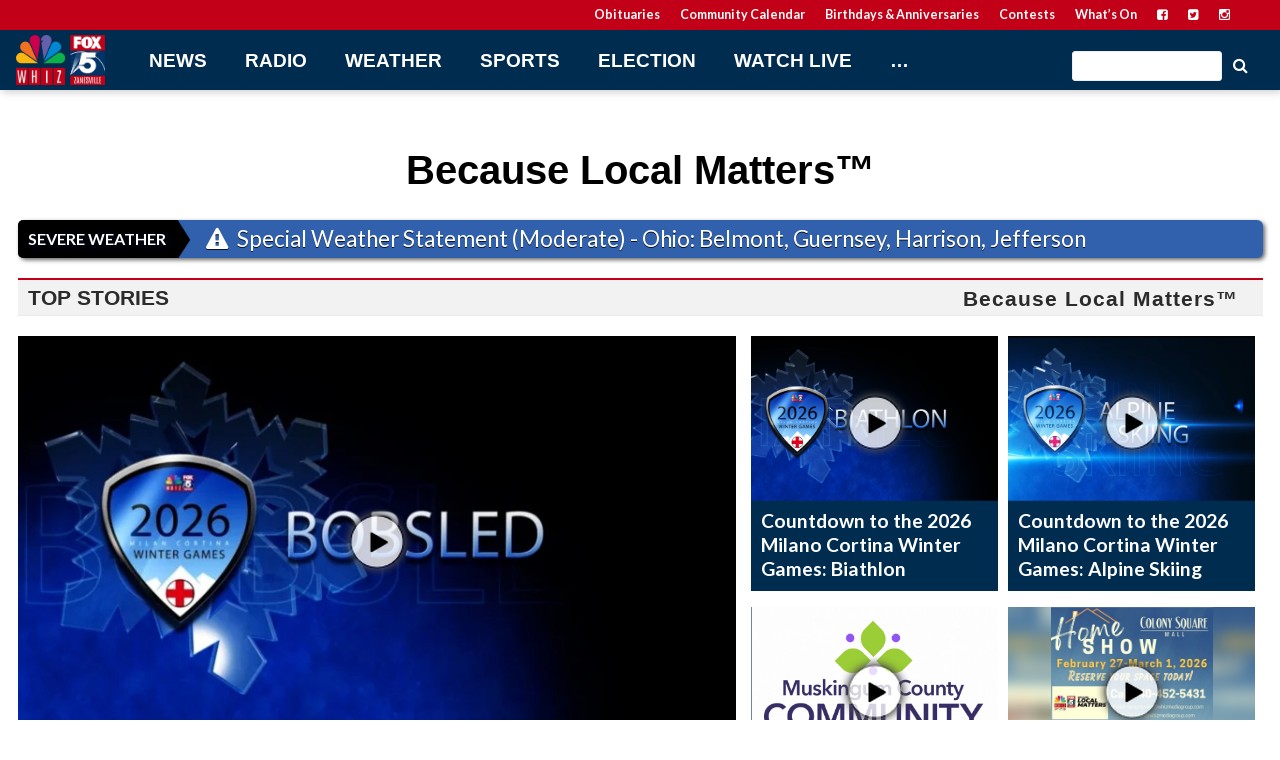

--- FILE ---
content_type: text/html; charset=UTF-8
request_url: https://www.whiznews.com/page/2/?plugin=all-in-one-event-calendar&controller=ai1ec_exporter_controller&action=export_events&ai1ec_post_ids=1368183&xml=true
body_size: 30485
content:
<!doctype html>

<!--[if lt IE 7]><html lang="en-US" class="no-js lt-ie9 lt-ie8 lt-ie7"><![endif]-->
<!--[if (IE 7)&!(IEMobile)]><html lang="en-US" class="no-js lt-ie9 lt-ie8"><![endif]-->
<!--[if (IE 8)&!(IEMobile)]><html lang="en-US" class="no-js lt-ie9"><![endif]-->
<!--[if gt IE 8]><!--> <html lang="en-US" class="no-js"><!--<![endif]-->

	<head>
		<meta charset="utf-8">

				<meta http-equiv="X-UA-Compatible" content="IE=edge">

		<title>WHIZ - Fox 5 / Marquee Broadcasting</title>

				<meta name="HandheldFriendly" content="True">
		<meta name="MobileOptimized" content="320">
		<meta name="viewport" content="width=device-width, initial-scale=1"/>

				<link rel="icon" href="https://wpcdn.us-midwest-1.vip.tn-cloud.net/www.whiznews.com/content/uploads/2022/11/n/h/faciconico.png">
		<link rel="apple-touch-icon" href="https://wpcdn.us-midwest-1.vip.tn-cloud.net/www.whiznews.com/content/uploads/2022/11/b/g/touch.png">
		<!--[if IE]>
			<link rel="shortcut icon" href="https://wpcdn.us-midwest-1.vip.tn-cloud.net/www.whiznews.com/content/uploads/2022/11/n/h/faciconico.png/favicon.ico">
		<![endif]-->

		<meta name="msapplication-TileColor" content="#f01d4f">
		<meta name="msapplication-TileImage" content="https://wpcdn.us-midwest-1.vip.tn-cloud.net/www.whiznews.com/content/themes/gtxcel/library/images/win8-tile-icon.png">
		<meta name="theme-color" content="#121212">

		<link href="//maxcdn.bootstrapcdn.com/font-awesome/4.7.0/css/font-awesome.min.css" rel="stylesheet"> <!-- Font Awesome Glyphicons -->
		<link rel="pingback" href="https://www.whiznews.com/xmlrpc.php">

		
	<script type="text/javascript">
		if(typeof ad_slots_refresh =='undefined'){
			var ad_slots_refresh = new Array();
		}
		if(typeof gtx_ads_conf =='undefined'){
			var gtx_ads_conf = {};
			gtx_ads_conf.targetMap = {};
			gtx_ads_conf.ads = [];
			gtx_ads_conf.lazy = [];
			gtx_ads_conf.templates = {};
		}
		if(typeof googletag =='undefined'){
			var googletag = googletag || {};
			googletag.cmd = googletag.cmd || [];
		}
		gtx_ads_conf.fulltarget = "home paged page-template-default page page-id-6 paged-2 page-paged-2 pagename-homepage wpb-js-composer js-comp-ver-6.10.0 vc_responsive";
		gtx_ads_conf.targetMap.url = "/";
		gtx_ads_conf.targetMap.post = "6";
		gtx_ads_conf.targetMap.category = ["uncategorized"];
		gtx_ads_conf.templates = {
			parallax: 'https://wpcdn.us-midwest-1.vip.tn-cloud.net/www.whiznews.com/content/plugins/gtx-ad-manager/templates/parallax.js',
			reveal: 'https://wpcdn.us-midwest-1.vip.tn-cloud.net/www.whiznews.com/content/plugins/gtx-ad-manager/templates/reveal.js',
            roller: 'https://wpcdn.us-midwest-1.vip.tn-cloud.net/www.whiznews.com/content/plugins/gtx-ad-manager/templates/roller.js'
		};
	</script>
			<script>
			function gtx_enable_dfp(){ /* do nothing */ }
			if(typeof ad_slots_refresh =='undefined'){
				var ad_slots_refresh = new Array(); 
			}
		</script>
		<script>(function(d, s, id){
				 var js, fjs = d.getElementsByTagName(s)[0];
				 if (d.getElementById(id)) {return;}
				 js = d.createElement(s); js.id = id;
				 js.src = "//connect.facebook.net/en_US/sdk.js#xfbml=1&version=v2.6";
				 fjs.parentNode.insertBefore(js, fjs);
			   }(document, 'script', 'facebook-jssdk'));</script><meta name='robots' content='index, follow, max-image-preview:large, max-snippet:-1, max-video-preview:-1' />
<script>
		window.dataLayer = [{"townnews.product.software":"RAYOS","townnews.product.version":"1.21.2","rayos.customer.ua":"UA-152572395-1","rayos.post.id":6,"rayos.post.type":"page","rayos.post.title":"!Homepage","rayos.post.author_name":["implementations"],"rayos.gallery.included":"No","rayos.video.included":"No","rayos.elections.widget_included":"No"}];
	</script><!-- Google Tag Manager -->
		<script>(function(w,d,s,l,i){w[l]=w[l]||[];w[l].push({'gtm.start':
		new Date().getTime(),event:'gtm.js'});var f=d.getElementsByTagName(s)[0],
		j=d.createElement(s),dl=l!='dataLayer'?'&l='+l:'';j.async=true;j.src=
		'https://www.googletagmanager.com/gtm.js?id='+i+dl;f.parentNode.insertBefore(j,f);
		})(window,document,'script','dataLayer','GTM-PDQV3N');</script>
		<!-- End Google Tag Manager -->
		
	<!-- This site is optimized with the Yoast SEO plugin v21.4 - https://yoast.com/wordpress/plugins/seo/ -->
	<meta name="description" content="WHIZ News" />
	<link rel="canonical" href="https://www.whiznews.com/" />
	<meta property="og:locale" content="en_US" />
	<meta property="og:type" content="website" />
	<meta property="og:title" content="WHIZ - Fox 5 / Marquee Broadcasting" />
	<meta property="og:description" content="WHIZ News" />
	<meta property="og:url" content="https://www.whiznews.com/" />
	<meta property="og:site_name" content="WHIZ - Fox 5 / Marquee Broadcasting" />
	<meta property="article:modified_time" content="2026-01-21T21:08:40+00:00" />
	<meta property="og:image" content="https://www.whiznews.com/content/uploads/2022/11/j/w/whiz-fox-300x169.png" />
	<meta name="twitter:card" content="summary_large_image" />
	<script type="application/ld+json" class="yoast-schema-graph">{"@context":"https://schema.org","@graph":[{"@type":"WebPage","@id":"https://www.whiznews.com/","url":"https://www.whiznews.com/","name":"WHIZ - Fox 5 / Marquee Broadcasting","isPartOf":{"@id":"https://www.whiznews.com/#website"},"primaryImageOfPage":{"@id":"https://www.whiznews.com/#primaryimage"},"image":{"@id":"https://www.whiznews.com/#primaryimage"},"thumbnailUrl":"https://www.whiznews.com/content/uploads/2022/11/j/w/whiz-fox-300x169.png","datePublished":"2018-10-24T19:21:05+00:00","dateModified":"2026-01-21T21:08:40+00:00","description":"WHIZ News","breadcrumb":{"@id":"https://www.whiznews.com/#breadcrumb"},"inLanguage":"en-US","potentialAction":[{"@type":"ReadAction","target":["https://www.whiznews.com/"]}]},{"@type":"ImageObject","inLanguage":"en-US","@id":"https://www.whiznews.com/#primaryimage","url":"https://wpcdn.us-midwest-1.vip.tn-cloud.net/www.whiznews.com/content/uploads/2022/11/j/w/whiz-fox.png","contentUrl":"https://wpcdn.us-midwest-1.vip.tn-cloud.net/www.whiznews.com/content/uploads/2022/11/j/w/whiz-fox.png","width":2614,"height":1470,"caption":"Whiz Fox"},{"@type":"BreadcrumbList","@id":"https://www.whiznews.com/#breadcrumb","itemListElement":[{"@type":"ListItem","position":1,"name":"!Homepage"}]},{"@type":"WebSite","@id":"https://www.whiznews.com/#website","url":"https://www.whiznews.com/","name":"WHIZ - Fox 5 / Marquee Broadcasting","description":"WHIZ News","potentialAction":[{"@type":"SearchAction","target":{"@type":"EntryPoint","urlTemplate":"https://www.whiznews.com/?s={search_term_string}"},"query-input":"required name=search_term_string"}],"inLanguage":"en-US"}]}</script>
	<!-- / Yoast SEO plugin. -->


<link rel='dns-prefetch' href='//wpcdn.us-midwest-1.vip.tn-cloud.net' />
<link rel='dns-prefetch' href='//maps.googleapis.com' />
<link rel='dns-prefetch' href='//ws.sharethis.com' />
<link rel='dns-prefetch' href='//www.google.com' />
<link rel='dns-prefetch' href='//fonts.googleapis.com' />
<link rel='dns-prefetch' href='//maxcdn.bootstrapcdn.com' />
<link rel="alternate" type="application/rss+xml" title="WHIZ - Fox 5 / Marquee Broadcasting &raquo; Feed" href="https://www.whiznews.com/feed/" />
<script type="text/javascript">
/* <![CDATA[ */
window._wpemojiSettings = {"baseUrl":"https:\/\/s.w.org\/images\/core\/emoji\/14.0.0\/72x72\/","ext":".png","svgUrl":"https:\/\/s.w.org\/images\/core\/emoji\/14.0.0\/svg\/","svgExt":".svg","source":{"concatemoji":"https:\/\/www.whiznews.com\/wp-includes\/js\/wp-emoji-release.min.js"}};
/*! This file is auto-generated */
!function(i,n){var o,s,e;function c(e){try{var t={supportTests:e,timestamp:(new Date).valueOf()};sessionStorage.setItem(o,JSON.stringify(t))}catch(e){}}function p(e,t,n){e.clearRect(0,0,e.canvas.width,e.canvas.height),e.fillText(t,0,0);var t=new Uint32Array(e.getImageData(0,0,e.canvas.width,e.canvas.height).data),r=(e.clearRect(0,0,e.canvas.width,e.canvas.height),e.fillText(n,0,0),new Uint32Array(e.getImageData(0,0,e.canvas.width,e.canvas.height).data));return t.every(function(e,t){return e===r[t]})}function u(e,t,n){switch(t){case"flag":return n(e,"\ud83c\udff3\ufe0f\u200d\u26a7\ufe0f","\ud83c\udff3\ufe0f\u200b\u26a7\ufe0f")?!1:!n(e,"\ud83c\uddfa\ud83c\uddf3","\ud83c\uddfa\u200b\ud83c\uddf3")&&!n(e,"\ud83c\udff4\udb40\udc67\udb40\udc62\udb40\udc65\udb40\udc6e\udb40\udc67\udb40\udc7f","\ud83c\udff4\u200b\udb40\udc67\u200b\udb40\udc62\u200b\udb40\udc65\u200b\udb40\udc6e\u200b\udb40\udc67\u200b\udb40\udc7f");case"emoji":return!n(e,"\ud83e\udef1\ud83c\udffb\u200d\ud83e\udef2\ud83c\udfff","\ud83e\udef1\ud83c\udffb\u200b\ud83e\udef2\ud83c\udfff")}return!1}function f(e,t,n){var r="undefined"!=typeof WorkerGlobalScope&&self instanceof WorkerGlobalScope?new OffscreenCanvas(300,150):i.createElement("canvas"),a=r.getContext("2d",{willReadFrequently:!0}),o=(a.textBaseline="top",a.font="600 32px Arial",{});return e.forEach(function(e){o[e]=t(a,e,n)}),o}function t(e){var t=i.createElement("script");t.src=e,t.defer=!0,i.head.appendChild(t)}"undefined"!=typeof Promise&&(o="wpEmojiSettingsSupports",s=["flag","emoji"],n.supports={everything:!0,everythingExceptFlag:!0},e=new Promise(function(e){i.addEventListener("DOMContentLoaded",e,{once:!0})}),new Promise(function(t){var n=function(){try{var e=JSON.parse(sessionStorage.getItem(o));if("object"==typeof e&&"number"==typeof e.timestamp&&(new Date).valueOf()<e.timestamp+604800&&"object"==typeof e.supportTests)return e.supportTests}catch(e){}return null}();if(!n){if("undefined"!=typeof Worker&&"undefined"!=typeof OffscreenCanvas&&"undefined"!=typeof URL&&URL.createObjectURL&&"undefined"!=typeof Blob)try{var e="postMessage("+f.toString()+"("+[JSON.stringify(s),u.toString(),p.toString()].join(",")+"));",r=new Blob([e],{type:"text/javascript"}),a=new Worker(URL.createObjectURL(r),{name:"wpTestEmojiSupports"});return void(a.onmessage=function(e){c(n=e.data),a.terminate(),t(n)})}catch(e){}c(n=f(s,u,p))}t(n)}).then(function(e){for(var t in e)n.supports[t]=e[t],n.supports.everything=n.supports.everything&&n.supports[t],"flag"!==t&&(n.supports.everythingExceptFlag=n.supports.everythingExceptFlag&&n.supports[t]);n.supports.everythingExceptFlag=n.supports.everythingExceptFlag&&!n.supports.flag,n.DOMReady=!1,n.readyCallback=function(){n.DOMReady=!0}}).then(function(){return e}).then(function(){var e;n.supports.everything||(n.readyCallback(),(e=n.source||{}).concatemoji?t(e.concatemoji):e.wpemoji&&e.twemoji&&(t(e.twemoji),t(e.wpemoji)))}))}((window,document),window._wpemojiSettings);
/* ]]> */
</script>
<link rel='stylesheet' id='bootstrap-css-css' href='https://wpcdn.us-midwest-1.vip.tn-cloud.net/www.whiznews.com/content/themes/gtxcel/library/css/bootstrap/bootstrap.css' type='text/css' media='all' />
<link rel='stylesheet' id='bones-stylesheet-css' href='https://wpcdn.us-midwest-1.vip.tn-cloud.net/www.whiznews.com/content/themes/gtxcel/library/css/style.css?ver=1765321969' type='text/css' media='all' />
<!--[if lt IE 9]>
<link rel='stylesheet' id='bones-ie-only-css' href='https://wpcdn.us-midwest-1.vip.tn-cloud.net/www.whiznews.com/content/themes/gtxcel/library/css/ie.css' type='text/css' media='all' />
<![endif]-->
<link rel='stylesheet' id='list-grid-css' href='https://wpcdn.us-midwest-1.vip.tn-cloud.net/www.whiznews.com/content/themes/gtxcel/library/css/grid.css?ver=1.11.0' type='text/css' media='all' />
<style id='wp-emoji-styles-inline-css' type='text/css'>

	img.wp-smiley, img.emoji {
		display: inline !important;
		border: none !important;
		box-shadow: none !important;
		height: 1em !important;
		width: 1em !important;
		margin: 0 0.07em !important;
		vertical-align: -0.1em !important;
		background: none !important;
		padding: 0 !important;
	}
</style>
<link rel='stylesheet' id='wp-block-library-css' href='https://www.whiznews.com/wp-includes/css/dist/block-library/style.min.css' type='text/css' media='all' />
<style id='classic-theme-styles-inline-css' type='text/css'>
/*! This file is auto-generated */
.wp-block-button__link{color:#fff;background-color:#32373c;border-radius:9999px;box-shadow:none;text-decoration:none;padding:calc(.667em + 2px) calc(1.333em + 2px);font-size:1.125em}.wp-block-file__button{background:#32373c;color:#fff;text-decoration:none}
</style>
<style id='global-styles-inline-css' type='text/css'>
body{--wp--preset--color--black: #000000;--wp--preset--color--cyan-bluish-gray: #abb8c3;--wp--preset--color--white: #ffffff;--wp--preset--color--pale-pink: #f78da7;--wp--preset--color--vivid-red: #cf2e2e;--wp--preset--color--luminous-vivid-orange: #ff6900;--wp--preset--color--luminous-vivid-amber: #fcb900;--wp--preset--color--light-green-cyan: #7bdcb5;--wp--preset--color--vivid-green-cyan: #00d084;--wp--preset--color--pale-cyan-blue: #8ed1fc;--wp--preset--color--vivid-cyan-blue: #0693e3;--wp--preset--color--vivid-purple: #9b51e0;--wp--preset--gradient--vivid-cyan-blue-to-vivid-purple: linear-gradient(135deg,rgba(6,147,227,1) 0%,rgb(155,81,224) 100%);--wp--preset--gradient--light-green-cyan-to-vivid-green-cyan: linear-gradient(135deg,rgb(122,220,180) 0%,rgb(0,208,130) 100%);--wp--preset--gradient--luminous-vivid-amber-to-luminous-vivid-orange: linear-gradient(135deg,rgba(252,185,0,1) 0%,rgba(255,105,0,1) 100%);--wp--preset--gradient--luminous-vivid-orange-to-vivid-red: linear-gradient(135deg,rgba(255,105,0,1) 0%,rgb(207,46,46) 100%);--wp--preset--gradient--very-light-gray-to-cyan-bluish-gray: linear-gradient(135deg,rgb(238,238,238) 0%,rgb(169,184,195) 100%);--wp--preset--gradient--cool-to-warm-spectrum: linear-gradient(135deg,rgb(74,234,220) 0%,rgb(151,120,209) 20%,rgb(207,42,186) 40%,rgb(238,44,130) 60%,rgb(251,105,98) 80%,rgb(254,248,76) 100%);--wp--preset--gradient--blush-light-purple: linear-gradient(135deg,rgb(255,206,236) 0%,rgb(152,150,240) 100%);--wp--preset--gradient--blush-bordeaux: linear-gradient(135deg,rgb(254,205,165) 0%,rgb(254,45,45) 50%,rgb(107,0,62) 100%);--wp--preset--gradient--luminous-dusk: linear-gradient(135deg,rgb(255,203,112) 0%,rgb(199,81,192) 50%,rgb(65,88,208) 100%);--wp--preset--gradient--pale-ocean: linear-gradient(135deg,rgb(255,245,203) 0%,rgb(182,227,212) 50%,rgb(51,167,181) 100%);--wp--preset--gradient--electric-grass: linear-gradient(135deg,rgb(202,248,128) 0%,rgb(113,206,126) 100%);--wp--preset--gradient--midnight: linear-gradient(135deg,rgb(2,3,129) 0%,rgb(40,116,252) 100%);--wp--preset--font-size--small: 13px;--wp--preset--font-size--medium: 20px;--wp--preset--font-size--large: 36px;--wp--preset--font-size--x-large: 42px;--wp--preset--spacing--20: 0.44rem;--wp--preset--spacing--30: 0.67rem;--wp--preset--spacing--40: 1rem;--wp--preset--spacing--50: 1.5rem;--wp--preset--spacing--60: 2.25rem;--wp--preset--spacing--70: 3.38rem;--wp--preset--spacing--80: 5.06rem;--wp--preset--shadow--natural: 6px 6px 9px rgba(0, 0, 0, 0.2);--wp--preset--shadow--deep: 12px 12px 50px rgba(0, 0, 0, 0.4);--wp--preset--shadow--sharp: 6px 6px 0px rgba(0, 0, 0, 0.2);--wp--preset--shadow--outlined: 6px 6px 0px -3px rgba(255, 255, 255, 1), 6px 6px rgba(0, 0, 0, 1);--wp--preset--shadow--crisp: 6px 6px 0px rgba(0, 0, 0, 1);}:where(.is-layout-flex){gap: 0.5em;}:where(.is-layout-grid){gap: 0.5em;}body .is-layout-flow > .alignleft{float: left;margin-inline-start: 0;margin-inline-end: 2em;}body .is-layout-flow > .alignright{float: right;margin-inline-start: 2em;margin-inline-end: 0;}body .is-layout-flow > .aligncenter{margin-left: auto !important;margin-right: auto !important;}body .is-layout-constrained > .alignleft{float: left;margin-inline-start: 0;margin-inline-end: 2em;}body .is-layout-constrained > .alignright{float: right;margin-inline-start: 2em;margin-inline-end: 0;}body .is-layout-constrained > .aligncenter{margin-left: auto !important;margin-right: auto !important;}body .is-layout-constrained > :where(:not(.alignleft):not(.alignright):not(.alignfull)){max-width: var(--wp--style--global--content-size);margin-left: auto !important;margin-right: auto !important;}body .is-layout-constrained > .alignwide{max-width: var(--wp--style--global--wide-size);}body .is-layout-flex{display: flex;}body .is-layout-flex{flex-wrap: wrap;align-items: center;}body .is-layout-flex > *{margin: 0;}body .is-layout-grid{display: grid;}body .is-layout-grid > *{margin: 0;}:where(.wp-block-columns.is-layout-flex){gap: 2em;}:where(.wp-block-columns.is-layout-grid){gap: 2em;}:where(.wp-block-post-template.is-layout-flex){gap: 1.25em;}:where(.wp-block-post-template.is-layout-grid){gap: 1.25em;}.has-black-color{color: var(--wp--preset--color--black) !important;}.has-cyan-bluish-gray-color{color: var(--wp--preset--color--cyan-bluish-gray) !important;}.has-white-color{color: var(--wp--preset--color--white) !important;}.has-pale-pink-color{color: var(--wp--preset--color--pale-pink) !important;}.has-vivid-red-color{color: var(--wp--preset--color--vivid-red) !important;}.has-luminous-vivid-orange-color{color: var(--wp--preset--color--luminous-vivid-orange) !important;}.has-luminous-vivid-amber-color{color: var(--wp--preset--color--luminous-vivid-amber) !important;}.has-light-green-cyan-color{color: var(--wp--preset--color--light-green-cyan) !important;}.has-vivid-green-cyan-color{color: var(--wp--preset--color--vivid-green-cyan) !important;}.has-pale-cyan-blue-color{color: var(--wp--preset--color--pale-cyan-blue) !important;}.has-vivid-cyan-blue-color{color: var(--wp--preset--color--vivid-cyan-blue) !important;}.has-vivid-purple-color{color: var(--wp--preset--color--vivid-purple) !important;}.has-black-background-color{background-color: var(--wp--preset--color--black) !important;}.has-cyan-bluish-gray-background-color{background-color: var(--wp--preset--color--cyan-bluish-gray) !important;}.has-white-background-color{background-color: var(--wp--preset--color--white) !important;}.has-pale-pink-background-color{background-color: var(--wp--preset--color--pale-pink) !important;}.has-vivid-red-background-color{background-color: var(--wp--preset--color--vivid-red) !important;}.has-luminous-vivid-orange-background-color{background-color: var(--wp--preset--color--luminous-vivid-orange) !important;}.has-luminous-vivid-amber-background-color{background-color: var(--wp--preset--color--luminous-vivid-amber) !important;}.has-light-green-cyan-background-color{background-color: var(--wp--preset--color--light-green-cyan) !important;}.has-vivid-green-cyan-background-color{background-color: var(--wp--preset--color--vivid-green-cyan) !important;}.has-pale-cyan-blue-background-color{background-color: var(--wp--preset--color--pale-cyan-blue) !important;}.has-vivid-cyan-blue-background-color{background-color: var(--wp--preset--color--vivid-cyan-blue) !important;}.has-vivid-purple-background-color{background-color: var(--wp--preset--color--vivid-purple) !important;}.has-black-border-color{border-color: var(--wp--preset--color--black) !important;}.has-cyan-bluish-gray-border-color{border-color: var(--wp--preset--color--cyan-bluish-gray) !important;}.has-white-border-color{border-color: var(--wp--preset--color--white) !important;}.has-pale-pink-border-color{border-color: var(--wp--preset--color--pale-pink) !important;}.has-vivid-red-border-color{border-color: var(--wp--preset--color--vivid-red) !important;}.has-luminous-vivid-orange-border-color{border-color: var(--wp--preset--color--luminous-vivid-orange) !important;}.has-luminous-vivid-amber-border-color{border-color: var(--wp--preset--color--luminous-vivid-amber) !important;}.has-light-green-cyan-border-color{border-color: var(--wp--preset--color--light-green-cyan) !important;}.has-vivid-green-cyan-border-color{border-color: var(--wp--preset--color--vivid-green-cyan) !important;}.has-pale-cyan-blue-border-color{border-color: var(--wp--preset--color--pale-cyan-blue) !important;}.has-vivid-cyan-blue-border-color{border-color: var(--wp--preset--color--vivid-cyan-blue) !important;}.has-vivid-purple-border-color{border-color: var(--wp--preset--color--vivid-purple) !important;}.has-vivid-cyan-blue-to-vivid-purple-gradient-background{background: var(--wp--preset--gradient--vivid-cyan-blue-to-vivid-purple) !important;}.has-light-green-cyan-to-vivid-green-cyan-gradient-background{background: var(--wp--preset--gradient--light-green-cyan-to-vivid-green-cyan) !important;}.has-luminous-vivid-amber-to-luminous-vivid-orange-gradient-background{background: var(--wp--preset--gradient--luminous-vivid-amber-to-luminous-vivid-orange) !important;}.has-luminous-vivid-orange-to-vivid-red-gradient-background{background: var(--wp--preset--gradient--luminous-vivid-orange-to-vivid-red) !important;}.has-very-light-gray-to-cyan-bluish-gray-gradient-background{background: var(--wp--preset--gradient--very-light-gray-to-cyan-bluish-gray) !important;}.has-cool-to-warm-spectrum-gradient-background{background: var(--wp--preset--gradient--cool-to-warm-spectrum) !important;}.has-blush-light-purple-gradient-background{background: var(--wp--preset--gradient--blush-light-purple) !important;}.has-blush-bordeaux-gradient-background{background: var(--wp--preset--gradient--blush-bordeaux) !important;}.has-luminous-dusk-gradient-background{background: var(--wp--preset--gradient--luminous-dusk) !important;}.has-pale-ocean-gradient-background{background: var(--wp--preset--gradient--pale-ocean) !important;}.has-electric-grass-gradient-background{background: var(--wp--preset--gradient--electric-grass) !important;}.has-midnight-gradient-background{background: var(--wp--preset--gradient--midnight) !important;}.has-small-font-size{font-size: var(--wp--preset--font-size--small) !important;}.has-medium-font-size{font-size: var(--wp--preset--font-size--medium) !important;}.has-large-font-size{font-size: var(--wp--preset--font-size--large) !important;}.has-x-large-font-size{font-size: var(--wp--preset--font-size--x-large) !important;}
.wp-block-navigation a:where(:not(.wp-element-button)){color: inherit;}
:where(.wp-block-post-template.is-layout-flex){gap: 1.25em;}:where(.wp-block-post-template.is-layout-grid){gap: 1.25em;}
:where(.wp-block-columns.is-layout-flex){gap: 2em;}:where(.wp-block-columns.is-layout-grid){gap: 2em;}
.wp-block-pullquote{font-size: 1.5em;line-height: 1.6;}
</style>
<link rel='stylesheet' id='gt-posts-slider-style-css' href='https://wpcdn.us-midwest-1.vip.tn-cloud.net/www.whiznews.com/content/mu-plugins/gtxcel-plugin/vc_posts_slider/posts-slider.css?ver=1570550597' type='text/css' media='all' />
<link rel='stylesheet' id='flexslider-css' href='https://wpcdn.us-midwest-1.vip.tn-cloud.net/www.whiznews.com/content/mu-plugins/js_composer/assets/lib/flexslider/flexslider.min.css?ver=6.10.0' type='text/css' media='all' />
<link rel='stylesheet' id='gt-flexslider-style-css' href='https://wpcdn.us-midwest-1.vip.tn-cloud.net/www.whiznews.com/content/mu-plugins/gtxcel-plugin/vc_gallery/gt-flexslider.css?ver=1648237149' type='text/css' media='all' />
<link rel='stylesheet' id='prettyphoto-css' href='https://wpcdn.us-midwest-1.vip.tn-cloud.net/www.whiznews.com/content/mu-plugins/js_composer/assets/lib/prettyphoto/css/prettyPhoto.min.css?ver=6.10.0' type='text/css' media='all' />
<link rel='stylesheet' id='rayos_alm_list_templates_style-css' href='https://wpcdn.us-midwest-1.vip.tn-cloud.net/www.whiznews.com/content/mu-plugins/gtxcel-plugin/functionalities//css/rayos_alm_list_templates.css?ver=1667523778' type='text/css' media='all' />
<link rel='stylesheet' id='googlefonts-css' href='https://fonts.googleapis.com/css?family=Lato:400,700|Roboto:400,700&subset=latin' type='text/css' media='all' />
<link rel='stylesheet' id='geobase-style-css' href='https://wpcdn.us-midwest-1.vip.tn-cloud.net/www.whiznews.com/content/plugins/geobase/geobase.css?ver=1679517292' type='text/css' media='all' />
<style id='geobase-style-inline-css' type='text/css'>

	article.geobase-post .geobase-content-wrapper {
		width: 98%;
		float: right;
	}
	article.geobase-post .thumb-wrap {
		width: 0%;
		float: left;
		margin-right: 2%;	}
	
</style>
<link rel='stylesheet' id='geobase-prettyphoto-style-css' href='https://wpcdn.us-midwest-1.vip.tn-cloud.net/www.whiznews.com/content/plugins/geobase/prettyphoto/css/prettyPhoto.css' type='text/css' media='all' />
<link rel='stylesheet' id='geobasemap-style-css' href='https://wpcdn.us-midwest-1.vip.tn-cloud.net/www.whiznews.com/content/plugins/geobase/vc_geobasemap/vc_geobasemap.css?ver=1570550597' type='text/css' media='all' />
<link rel='stylesheet' id='directory-select2-css' href='https://wpcdn.us-midwest-1.vip.tn-cloud.net/www.whiznews.com/content/plugins/geobase/vc_directory_filter/assets/select2/css/select2.css?ver=3.5.2' type='text/css' media='all' />
<link rel='stylesheet' id='custom-template-style-css' href='https://wpcdn.us-midwest-1.vip.tn-cloud.net/www.whiznews.com/content/plugins/gt-custom-templates/custom-templates.css' type='text/css' media='all' />
<link rel='stylesheet' id='ad-manager-style-css' href='https://wpcdn.us-midwest-1.vip.tn-cloud.net/www.whiznews.com/content/plugins/gtx-ad-manager/ad-manager.css?ver=1728932431' type='text/css' media='all' />
<link rel='stylesheet' id='bylines-style-css' href='https://wpcdn.us-midwest-1.vip.tn-cloud.net/www.whiznews.com/content/plugins/gtx-author-bios/css/bylines.css?ver=1570550597' type='text/css' media='all' />
<link rel='stylesheet' id='gtxcelfimagescss-css' href='https://wpcdn.us-midwest-1.vip.tn-cloud.net/www.whiznews.com/content/plugins/gtx-fimages/css/all.css?ver=1570550597' type='text/css' media='all' />
<link rel='stylesheet' id='lightbox-style-css' href='https://wpcdn.us-midwest-1.vip.tn-cloud.net/www.whiznews.com/content/plugins/gtx-gallery/css/gtx-lightbox.css?ver=2018.3.20' type='text/css' media='all' />
<link rel='stylesheet' id='gtx-oembed-style-css' href='https://wpcdn.us-midwest-1.vip.tn-cloud.net/www.whiznews.com/content/plugins/gtx-oembed-extension/gtx-oembed.css?ver=1570550597' type='text/css' media='all' />
<link rel='stylesheet' id='simple-share-buttons-adder-font-awesome-css' href='//maxcdn.bootstrapcdn.com/font-awesome/4.3.0/css/font-awesome.min.css' type='text/css' media='all' />
<link rel='stylesheet' id='author-bios-style-css' href='https://wpcdn.us-midwest-1.vip.tn-cloud.net/www.whiznews.com/content/plugins/gtx-author-bios/css/author-bios.css' type='text/css' media='all' />
<link rel='stylesheet' id='parent-style-css' href='https://wpcdn.us-midwest-1.vip.tn-cloud.net/www.whiznews.com/content/themes/gtxcel/style.css?ver=1664375579' type='text/css' media='all' />
<link rel='stylesheet' id='child-style-css' href='https://wpcdn.us-midwest-1.vip.tn-cloud.net/www.whiznews.com/content/themes/publisher-master/style.css' type='text/css' media='all' />
<link rel='stylesheet' id='gtx-wallpaper-ad-css' href='https://www.whiznews.com/style/40597e2ef975acd314bc607ee4045bdb/wallpaper-ad/' type='text/css' media='all' />
<link rel='stylesheet' id='gtx-rayos-alert-styles-css' href='https://www.whiznews.com/style/5b5e89f2a96c68cb66b8bfa4825f3f37/rayos-alert-styles/' type='text/css' media='all' />
<link rel='stylesheet' id='gtx-custom_css_post-css' href='https://www.whiznews.com/style/5b5e89f2a96c68cb66b8bfa4825f3f37/custom_css_post/' type='text/css' media='all' />
<link rel='stylesheet' id='acf-repeater-style-css' href='https://wpcdn.us-midwest-1.vip.tn-cloud.net/www.whiznews.com/content/themes/gtxcel/includes/acf_repeater_shortcode/acf_repeater_shortcode.css' type='text/css' media='all' />
<link rel='stylesheet' id='rayos-ssba-twitter-x-logo-css' href='https://wpcdn.us-midwest-1.vip.tn-cloud.net/www.whiznews.com/content/themes/gtxcel/includes/ssba-twitter-update/x-logo-styles.css?ver=1702673046' type='text/css' media='all' />
<link rel='stylesheet' id='js_composer_front-css' href='//wpcdn.us-midwest-1.vip.tn-cloud.net/www.whiznews.com/content/uploads/js_composer/js_composer_front_custom.css?ver=6.10.0' type='text/css' media='all' />
<link rel='stylesheet' id='dashicons-css' href='https://www.whiznews.com/wp-includes/css/dashicons.min.css' type='text/css' media='all' />
<link rel='stylesheet' id='acf-global-css' href='https://wpcdn.us-midwest-1.vip.tn-cloud.net/www.whiznews.com/content/mu-plugins/advanced-custom-fields-pro/assets/build/css/acf-global.css?ver=6.0.3' type='text/css' media='all' />
<link rel='stylesheet' id='acf-input-css' href='https://wpcdn.us-midwest-1.vip.tn-cloud.net/www.whiznews.com/content/mu-plugins/advanced-custom-fields-pro/assets/build/css/acf-input.css?ver=6.0.3' type='text/css' media='all' />
<link rel='stylesheet' id='acf-pro-input-css' href='https://wpcdn.us-midwest-1.vip.tn-cloud.net/www.whiznews.com/content/mu-plugins/advanced-custom-fields-pro/assets/build/css/pro/acf-pro-input.css?ver=6.0.3' type='text/css' media='all' />
<link rel='stylesheet' id='acf-datepicker-css' href='https://wpcdn.us-midwest-1.vip.tn-cloud.net/www.whiznews.com/content/mu-plugins/advanced-custom-fields-pro/assets/inc/datepicker/jquery-ui.min.css?ver=1.11.4' type='text/css' media='all' />
<link rel='stylesheet' id='acf-timepicker-css' href='https://wpcdn.us-midwest-1.vip.tn-cloud.net/www.whiznews.com/content/mu-plugins/advanced-custom-fields-pro/assets/inc/timepicker/jquery-ui-timepicker-addon.min.css?ver=1.6.1' type='text/css' media='all' />
<link rel='stylesheet' id='wp-color-picker-css' href='https://www.whiznews.com/wp-admin/css/color-picker.min.css' type='text/css' media='all' />
<link rel='stylesheet' id='dgwt-jg-style-css' href='https://wpcdn.us-midwest-1.vip.tn-cloud.net/www.whiznews.com/content/plugins/gtx-gallery/justified-gallery/assets/css/style.min.css?ver=1.2.2' type='text/css' media='all' />
<link rel='stylesheet' id='dgwt-jg-photoswipe-css' href='https://wpcdn.us-midwest-1.vip.tn-cloud.net/www.whiznews.com/content/plugins/gtx-gallery/justified-gallery/includes/Lightbox/Photoswipe/assets/photoswipe.css?ver=1.2.2' type='text/css' media='all' />
<link rel='stylesheet' id='dgwt-jg-photoswipe-skin-css' href='https://wpcdn.us-midwest-1.vip.tn-cloud.net/www.whiznews.com/content/plugins/gtx-gallery/justified-gallery/includes/Lightbox/Photoswipe/assets/default-skin/default-skin.css?ver=1.2.2' type='text/css' media='all' />
<script type="text/javascript" src="https://www.whiznews.com/wp-includes/js/jquery/jquery.min.js?ver=3.7.1" id="jquery-core-js"></script>
<script type="text/javascript" src="https://www.whiznews.com/wp-includes/js/jquery/jquery-migrate.min.js?ver=3.4.1" id="jquery-migrate-js"></script>
<script type="text/javascript" src="https://wpcdn.us-midwest-1.vip.tn-cloud.net/www.whiznews.com/content/themes/gtxcel/library/js/libs/modernizr.custom.min.js?ver=2.5.3" id="bones-modernizr-js"></script>
<script type="text/javascript" src="https://wpcdn.us-midwest-1.vip.tn-cloud.net/www.whiznews.com/content/themes/gtxcel/library/js/gtxcel.js?ver=0.1" id="gtxcel-global-js"></script>
<script type="text/javascript" src="https://wpcdn.us-midwest-1.vip.tn-cloud.net/www.whiznews.com/content/themes/gtxcel/library/js/mobile-nav.js?ver=0.1" id="mobile-nav-js"></script>
<script type="text/javascript" src="https://wpcdn.us-midwest-1.vip.tn-cloud.net/www.whiznews.com/content/plugins/geobase/prettyphoto/js/jquery.prettyPhoto.js" id="geobase-prettyphoto-script-js"></script>
<script type="text/javascript" src="https://wpcdn.us-midwest-1.vip.tn-cloud.net/www.whiznews.com/content/plugins/geobase/vc_directory_filter/assets/select2/js/select2.min.js?ver=3.5.2" id="directory-select2-js"></script>
<script type="text/javascript" id="directory-filter-js-extra">
/* <![CDATA[ */
var ajaxurl = "https:\/\/www.whiznews.com\/wp-admin\/admin-ajax.php";
/* ]]> */
</script>
<script type="text/javascript" src="https://wpcdn.us-midwest-1.vip.tn-cloud.net/www.whiznews.com/content/plugins/geobase/vc_directory_filter/directory-filter.js?ver=1599147537" id="directory-filter-js"></script>
<script type="text/javascript" src="https://wpcdn.us-midwest-1.vip.tn-cloud.net/www.whiznews.com/content/plugins/gtx-elections/js/gtx-elections.js?ver=2022.01.11" id="gtx-elections-js"></script>
<script type="text/javascript" id="lightbox-script-js-extra">
/* <![CDATA[ */
var lightboxSettings = {"show_ads":"1","ad_details":[{"min_width":"768","max_width":"","dfp_ad_sizes":[{"dfp_ad_width":"728","dfp_ad_height":"90"}]},{"min_width":"","max_width":"767","dfp_ad_sizes":[{"dfp_ad_width":"320","dfp_ad_height":"50"},{"dfp_ad_width":"300","dfp_ad_height":"50"}]}],"dfp_path":"\/270856310\/whiznews.com\/homepage","slot_name":"lightbox_ad","post_title":"!Homepage","post_type":"page","post_id":"6","post_cats":"","author":"implementations"};
/* ]]> */
</script>
<script type="text/javascript" src="https://wpcdn.us-midwest-1.vip.tn-cloud.net/www.whiznews.com/content/plugins/gtx-gallery/js/gtx-lightbox.js?ver=2018.3.20" id="lightbox-script-js"></script>
<script id='st_insights_js' type="text/javascript" src="https://ws.sharethis.com/button/st_insights.js?publisher=4d48b7c5-0ae3-43d4-bfbe-3ff8c17a8ae6&amp;product=simpleshare" id="ssba-sharethis-js"></script>
<script type="text/javascript" src="https://wpcdn.us-midwest-1.vip.tn-cloud.net/www.whiznews.com/content/themes/gtxcel/includes/acf_repeater_shortcode/acf_repeater_shortcode.js" id="acf-repeater-script-js"></script>
<script type="text/javascript" src="https://www.whiznews.com/wp-includes/js/jquery/ui/core.min.js?ver=1.13.2" id="jquery-ui-core-js"></script>
<script type="text/javascript" src="https://www.whiznews.com/wp-includes/js/jquery/ui/mouse.min.js?ver=1.13.2" id="jquery-ui-mouse-js"></script>
<script type="text/javascript" src="https://www.whiznews.com/wp-includes/js/jquery/ui/sortable.min.js?ver=1.13.2" id="jquery-ui-sortable-js"></script>
<script type="text/javascript" src="https://www.whiznews.com/wp-includes/js/jquery/ui/resizable.min.js?ver=1.13.2" id="jquery-ui-resizable-js"></script>
<script type="text/javascript" src="https://wpcdn.us-midwest-1.vip.tn-cloud.net/www.whiznews.com/content/mu-plugins/advanced-custom-fields-pro/assets/build/js/acf.min.js?ver=6.0.3" id="acf-js"></script>
<script type="text/javascript" src="https://wpcdn.us-midwest-1.vip.tn-cloud.net/www.whiznews.com/content/mu-plugins/advanced-custom-fields-pro/assets/build/js/acf-input.min.js?ver=6.0.3" id="acf-input-js"></script>
<script type="text/javascript" src="https://wpcdn.us-midwest-1.vip.tn-cloud.net/www.whiznews.com/content/mu-plugins/advanced-custom-fields-pro/assets/build/js/pro/acf-pro-input.min.js?ver=6.0.3" id="acf-pro-input-js"></script>
<script type="text/javascript" src="https://www.whiznews.com/wp-includes/js/jquery/ui/datepicker.min.js?ver=1.13.2" id="jquery-ui-datepicker-js"></script>
<script type="text/javascript" id="jquery-ui-datepicker-js-after">
/* <![CDATA[ */
jQuery(function(jQuery){jQuery.datepicker.setDefaults({"closeText":"Close","currentText":"Today","monthNames":["January","February","March","April","May","June","July","August","September","October","November","December"],"monthNamesShort":["Jan","Feb","Mar","Apr","May","Jun","Jul","Aug","Sep","Oct","Nov","Dec"],"nextText":"Next","prevText":"Previous","dayNames":["Sunday","Monday","Tuesday","Wednesday","Thursday","Friday","Saturday"],"dayNamesShort":["Sun","Mon","Tue","Wed","Thu","Fri","Sat"],"dayNamesMin":["S","M","T","W","T","F","S"],"dateFormat":"MM d, yy","firstDay":1,"isRTL":false});});
/* ]]> */
</script>
<script type="text/javascript" src="https://wpcdn.us-midwest-1.vip.tn-cloud.net/www.whiznews.com/content/mu-plugins/advanced-custom-fields-pro/assets/inc/timepicker/jquery-ui-timepicker-addon.min.js?ver=1.6.1" id="acf-timepicker-js"></script>
<script type="text/javascript" src="https://www.whiznews.com/wp-includes/js/jquery/ui/draggable.min.js?ver=1.13.2" id="jquery-ui-draggable-js"></script>
<script type="text/javascript" src="https://www.whiznews.com/wp-includes/js/jquery/ui/slider.min.js?ver=1.13.2" id="jquery-ui-slider-js"></script>
<script type="text/javascript" src="https://www.whiznews.com/wp-includes/js/jquery/jquery.ui.touch-punch.js?ver=0.2.2" id="jquery-touch-punch-js"></script>
<script type="text/javascript" src="https://www.whiznews.com/wp-admin/js/iris.min.js?ver=1.0.7" id="iris-js"></script>
<script type="text/javascript" src="https://www.whiznews.com/wp-includes/js/dist/vendor/wp-polyfill-inert.min.js?ver=3.1.2" id="wp-polyfill-inert-js"></script>
<script type="text/javascript" src="https://www.whiznews.com/wp-includes/js/dist/vendor/regenerator-runtime.min.js?ver=0.14.0" id="regenerator-runtime-js"></script>
<script type="text/javascript" src="https://www.whiznews.com/wp-includes/js/dist/vendor/wp-polyfill.min.js?ver=3.15.0" id="wp-polyfill-js"></script>
<script type="text/javascript" src="https://www.whiznews.com/wp-includes/js/dist/hooks.min.js?ver=c6aec9a8d4e5a5d543a1" id="wp-hooks-js"></script>
<script type="text/javascript" src="https://www.whiznews.com/wp-includes/js/dist/i18n.min.js?ver=7701b0c3857f914212ef" id="wp-i18n-js"></script>
<script type="text/javascript" id="wp-i18n-js-after">
/* <![CDATA[ */
wp.i18n.setLocaleData( { 'text direction\u0004ltr': [ 'ltr' ] } );
/* ]]> */
</script>
<script type="text/javascript" src="https://www.whiznews.com/wp-admin/js/color-picker.min.js" id="wp-color-picker-js"></script>
<script type="text/javascript" src="https://wpcdn.us-midwest-1.vip.tn-cloud.net/www.whiznews.com/content/mu-plugins/advanced-custom-fields-pro/assets/inc/color-picker-alpha/wp-color-picker-alpha.js?ver=3.0.0" id="acf-color-picker-alpha-js"></script>
<script type="text/javascript" src="https://wpcdn.us-midwest-1.vip.tn-cloud.net/www.whiznews.com/content/mu-plugins/acf-recaptcha/js/input.js" id="acf-input-recaptcha-js"></script>
<script type="text/javascript" src="https://www.google.com/recaptcha/api.js" id="recaptcha-api-js"></script>
<link rel="https://api.w.org/" href="https://www.whiznews.com/wp-json/" /><link rel="alternate" type="application/json" href="https://www.whiznews.com/wp-json/wp/v2/pages/6" /><link rel='shortlink' href='https://www.whiznews.com/' />
<link rel="alternate" type="application/json+oembed" href="https://www.whiznews.com/wp-json/oembed/1.0/embed?url=https%3A%2F%2Fwww.whiznews.com%2F" />
<link rel="alternate" type="text/xml+oembed" href="https://www.whiznews.com/wp-json/oembed/1.0/embed?url=https%3A%2F%2Fwww.whiznews.com%2F&#038;format=xml" />
<style type='text/css' media='screen'>
	p{ font-family:"Roboto", arial, sans-serif;}
</style>
<!-- fonts delivered by Wordpress Google Fonts, a plugin by Adrian3.com -->	<script type="text/javascript">
		var user_logged_in = 0;
		var logout_url = 'https://www.whiznews.com/wp-login.php?action=logout&amp;_wpnonce=e2c21b5b60';
	</script>
						<style type="text/css" media="screen">
			.loggedin {
				display: none;
			}
			.loggedout {
				display: block;
			}
			</style>
			<meta name="generator" content="Powered by WPBakery Page Builder - drag and drop page builder for WordPress."/>

<!--Plugin WP Missed Schedule Active - PATCH - Secured with Genuine Authenticity KeyTag-->

<!-- This site is patched against a big problem not solved since WordPress 2.5 to date -->

<style type="text/css" data-type="vc_custom-css">.tv-logos img {
	max-width:120px;
	height:auto;
}
.tv-logos .wpb_wrapper {
	text-align:center;
	margin:0 auto;
	max-width:1200px;
}
.tv-logos p {
	display:inline;
    margin-right:20px;
}
.tv-logos .ionlogo {
    max-width:75px;
    margin-left:16px;
}
.tv-logos .abclogo {
    max-width:70px;
    margin-right:20px;
}
.tv-logos .hnilogo {
    max-width:70px;
    margin-left:20px;
    margin-right:20px;
}
.wgdv h2 {
	background-color: transparent;
}

/* Pets */
.vc_row.pets .grid-wrapper .hentry{
	background:#fafafa;
	box-shadow: 0 2px 2px 0px rgba(0,0,0,0.1);
}
.vc_row.pets .grid-wrapper .hentry .h3.entry-title a {
	color:#000;
}
.vc_row.pets .grid-wrapper .categories-list:before {
	content:' ';
}
.vc_row.pets .grid-wrapper .categories-list {
	padding-left:10px;
	margin-bottom:0;
}

/* As Seen On */
.as-seen-on-row .loop-wrapper .grid-item {
    min-height:330px;
}
.as-seen-on-row .categories-list:before {
    content: " ";
}
.as-seen-on-row .categories-list {
    margin-left:10px;
}
.as-seen-on-row .categories-list a {
    color:#fff;
}

/* Submit Photo Button */
.submit-button {
	text-align:center;
}
.submit-button .photo-btn {
	background:#d42b00;
	box-shadow:2px 2px 8px #efefef;
	color: white;
}
.submit-button .photo-btn a {
    color: white;
}
.photo-btn {
    display: inline-block;
    font-weight: normal;
    text-align: center;
    vertical-align: middle;
    cursor: pointer;
    border: 1px solid transparent;
    white-space: nowrap;
    padding: 6px 12px;
    line-height: 1.42857;
    border-radius: 4px;
    color: white;
}
.submit-button .photo-btn:hover {
    background-color: white;
    border-color: #B10511;
    color: #B10511;
}
.submit-button .photo-btn a:hover {
    color: #B10511;
}
.submit-button .photo-btn:hover a {
    color: #B10511;
}</style><style type="text/css" data-type="vc_shortcodes-custom-css">.vc_custom_1768411285049{margin-top: -15px !important;}</style><noscript><style> .wpb_animate_when_almost_visible { opacity: 1; }</style></noscript>	</head>

<body class="home paged page-template-default page page-id-6 paged-2 page-paged-2 pagename-homepage wpb-js-composer js-comp-ver-6.10.0 vc_responsive" itemscope itemtype="http://schema.org/WebPage">
	<script type='text/javascript' src='/shared-content/art/stats/common/tracker.js'></script>
	<script type='text/javascript'>
	<!--
	if (typeof(TNStats_Tracker) !== 'undefined' && typeof(TNTracker) === 'undefined') { TNTracker = new TNStats_Tracker('www.whiznews.com'); TNTracker.trackPageView(); }
	// -->
	</script>
	
	<!-- Google Tag Manager (noscript) -->
		<noscript><iframe src="https://www.googletagmanager.com/ns.html?id=GTM-PDQV3N&amp;townnews.product.software=RAYOS&amp;townnews.product.version=1.21.2&amp;rayos.customer.ua=UA-152572395-1&amp;rayos.post.id=6&amp;rayos.post.type=page&amp;rayos.post.title=%21Homepage&amp;rayos.post.author_name.0=implementations&amp;rayos.gallery.included=No&amp;rayos.video.included=No&amp;rayos.elections.widget_included=No&amp;rayos.client.noscript=Yes"
		height="0" width="0" style="display:none;visibility:hidden"></iframe></noscript>
		<!-- End Google Tag Manager (noscript) -->
					<div class="menu-wrap">
			<p class="mobile-nav-title">Sections</p><div class="menu-side"><ul id="menu-sections" class="menu"><li id="menu-item-377" class="menu-item menu-item-type-post_type menu-item-object-page menu-item-377"><a href="https://www.whiznews.com/news/" data-menu-title="sections" data-menu-count="21" data-menu-index="1" id="menu-item-link-377">News</a></li>
<li id="menu-item-380" class="menu-item menu-item-type-post_type menu-item-object-page menu-item-has-children menu-item-380"><a href="https://www.whiznews.com/stations/" data-menu-title="sections" data-menu-count="21" data-menu-index="2" id="menu-item-link-380">Radio</a>
<ul class="sub-menu">
	<li id="menu-item-389" class="menu-item menu-item-type-post_type menu-item-object-page menu-item-389"><a href="https://www.whiznews.com/stations/am-1240/" data-menu-title="sections" data-menu-count="21" data-menu-index="3" id="menu-item-link-389">AM 1240</a></li>
	<li id="menu-item-709" class="menu-item menu-item-type-post_type menu-item-object-page menu-item-709"><a href="https://www.whiznews.com/stations/highway-103-7-2/" data-menu-title="sections" data-menu-count="21" data-menu-index="4" id="menu-item-link-709">Highway 103.7</a></li>
	<li id="menu-item-706" class="menu-item menu-item-type-post_type menu-item-object-page menu-item-706"><a href="https://www.whiznews.com/stations/z92-2/" data-menu-title="sections" data-menu-count="21" data-menu-index="5" id="menu-item-link-706">Z92</a></li>
</ul>
</li>
<li id="menu-item-383" class="menu-item menu-item-type-post_type menu-item-object-page menu-item-has-children menu-item-383"><a href="https://www.whiznews.com/weather/" data-menu-title="sections" data-menu-count="21" data-menu-index="6" id="menu-item-link-383">Weather</a>
<ul class="sub-menu">
	<li id="menu-item-1425878" class="menu-item menu-item-type-post_type menu-item-object-page menu-item-1425878"><a href="https://www.whiznews.com/weather/interactive-radar/" data-menu-title="sections" data-menu-count="21" data-menu-index="7" id="menu-item-link-1425878">Interactive Radar</a></li>
	<li id="menu-item-1425880" class="menu-item menu-item-type-post_type menu-item-object-page menu-item-1425880"><a href="https://www.whiznews.com/weather/closings-and-delays/" data-menu-title="sections" data-menu-count="21" data-menu-index="8" id="menu-item-link-1425880">Closings and Delays</a></li>
	<li id="menu-item-1903030" class="menu-item menu-item-type-post_type menu-item-object-page menu-item-1903030"><a href="https://www.whiznews.com/projectsnowflake/" data-menu-title="sections" data-menu-count="21" data-menu-index="9" id="menu-item-link-1903030">Project Snowflake</a></li>
	<li id="menu-item-1426358" class="menu-item menu-item-type-post_type menu-item-object-page menu-item-1426358"><a href="https://www.whiznews.com/weather/whiz-skycams/" data-menu-title="sections" data-menu-count="21" data-menu-index="10" id="menu-item-link-1426358">WHIZ Skycams</a></li>
</ul>
</li>
<li id="menu-item-385" class="menu-item menu-item-type-post_type menu-item-object-page menu-item-has-children menu-item-385"><a href="https://www.whiznews.com/sports/" data-menu-title="sections" data-menu-count="21" data-menu-index="11" id="menu-item-link-385">Sports</a>
<ul class="sub-menu">
	<li id="menu-item-396" class="menu-item menu-item-type-custom menu-item-object-custom menu-item-396"><a target="_blank" rel="noopener" href="https://www.nbcsports.com/" data-menu-title="sections" data-menu-count="21" data-menu-index="12" id="menu-item-link-396">NBC Sports</a></li>
	<li id="menu-item-2179758" class="menu-item menu-item-type-post_type menu-item-object-page menu-item-2179758"><a href="https://www.whiznews.com/sports/countdown-to-kick-off-2024/" data-menu-title="sections" data-menu-count="21" data-menu-index="13" id="menu-item-link-2179758">Countdown to Kick-Off</a></li>
	<li id="menu-item-2224565" class="menu-item menu-item-type-post_type menu-item-object-page menu-item-2224565"><a href="https://www.whiznews.com/sports/muskingum-valley-league/" data-menu-title="sections" data-menu-count="21" data-menu-index="14" id="menu-item-link-2224565">MVL Basketball</a></li>
	<li id="menu-item-1808799" class="menu-item menu-item-type-custom menu-item-object-custom menu-item-1808799"><a href="https://ohiostatebuckeyes.com/sports/mens-basketball/schedule" data-menu-title="sections" data-menu-count="21" data-menu-index="15" id="menu-item-link-1808799">OSU Basketball</a></li>
	<li id="menu-item-399" class="menu-item menu-item-type-custom menu-item-object-custom menu-item-399"><a target="_blank" rel="noopener" href="https://www.mlb.com/reds/schedule/2024-04" data-menu-title="sections" data-menu-count="21" data-menu-index="16" id="menu-item-link-399">Reds</a></li>
</ul>
</li>
<li id="menu-item-2215110" class="menu-item menu-item-type-post_type menu-item-object-page menu-item-2215110"><a href="https://www.whiznews.com/election-2025/" data-menu-title="sections" data-menu-count="21" data-menu-index="17" id="menu-item-link-2215110">Election</a></li>
<li id="menu-item-710" class="menu-item menu-item-type-post_type menu-item-object-page menu-item-710"><a href="https://www.whiznews.com/watch-live-2/" data-menu-title="sections" data-menu-count="21" data-menu-index="18" id="menu-item-link-710">Watch Live</a></li>
<li id="menu-item-1426128" class="menu-item menu-item-type-custom menu-item-object-custom menu-item-has-children menu-item-1426128"><a href="/" data-menu-title="sections" data-menu-count="21" data-menu-index="19" id="menu-item-link-1426128">&#8230;</a>
<ul class="sub-menu">
	<li id="menu-item-1426133" class="menu-item menu-item-type-post_type menu-item-object-page menu-item-1426133"><a href="https://www.whiznews.com/apps/" data-menu-title="sections" data-menu-count="21" data-menu-index="20" id="menu-item-link-1426133">Apps</a></li>
	<li id="menu-item-1426282" class="menu-item menu-item-type-post_type menu-item-object-page menu-item-1426282"><a href="https://www.whiznews.com/about-us/careers/" data-menu-title="sections" data-menu-count="21" data-menu-index="21" id="menu-item-link-1426282">Careers</a></li>
</ul>
</li>
</ul></div><p class="mobile-nav-title">Links</p><div class="menu-side"><ul id="menu-links" class="menu"><li id="menu-item-1426024" class="menu-item menu-item-type-post_type menu-item-object-page menu-item-1426024"><a href="https://www.whiznews.com/obituaries/" data-menu-title="links" data-menu-count="8" data-menu-index="1" id="menu-item-link-1426024">Obituaries</a></li>
<li id="menu-item-691" class="menu-item menu-item-type-post_type menu-item-object-page menu-item-691"><a href="https://www.whiznews.com/community-calendar/" data-menu-title="links" data-menu-count="8" data-menu-index="2" id="menu-item-link-691">Community Calendar</a></li>
<li id="menu-item-1480757" class="menu-item menu-item-type-post_type menu-item-object-page menu-item-1480757"><a href="https://www.whiznews.com/birthdays-and-anniversaries/" data-menu-title="links" data-menu-count="8" data-menu-index="3" id="menu-item-link-1480757">Birthdays &#038; Anniversaries</a></li>
<li id="menu-item-446" class="menu-item menu-item-type-post_type menu-item-object-page menu-item-446"><a href="https://www.whiznews.com/contests/" data-menu-title="links" data-menu-count="8" data-menu-index="4" id="menu-item-link-446">Contests</a></li>
<li id="menu-item-452" class="menu-item menu-item-type-post_type menu-item-object-page menu-item-452"><a href="https://www.whiznews.com/whats-on/" data-menu-title="links" data-menu-count="8" data-menu-index="5" id="menu-item-link-452">What’s On</a></li>
<li id="menu-item-666" class="menu-item menu-item-type-custom menu-item-object-custom menu-item-666"><a href="https://www.facebook.com/WHIZTV/" data-menu-title="links" data-menu-count="8" data-menu-index="6" id="menu-item-link-666"><i class="fa fa-facebook-square"></i></a></li>
<li id="menu-item-669" class="menu-item menu-item-type-custom menu-item-object-custom menu-item-669"><a href="https://twitter.com/whiznewscom?lang=en" data-menu-title="links" data-menu-count="8" data-menu-index="7" id="menu-item-link-669"><i class="fa fa-twitter-square"></i></a></li>
<li id="menu-item-672" class="menu-item menu-item-type-custom menu-item-object-custom menu-item-672"><a href="https://www.instagram.com/whiznews/?hl=en" data-menu-title="links" data-menu-count="8" data-menu-index="8" id="menu-item-link-672"><i class="fa fa-instagram"></i></a></li>
</ul></div>		</div>
		<div id="page-wrap">
			<header class="header " role="banner" itemscope itemtype="http://schema.org/WPHeader">
				<div class="container-fluid">
					<div class="logo-wrapper">
						<div class="wrap">
														<a href="https://www.whiznews.com" id="company-logo" style="background-image: url('https://wpcdn.us-midwest-1.vip.tn-cloud.net/www.whiznews.com/content/uploads/2022/11/t/y/logo.png');">WHIZ - Fox 5 / Marquee Broadcasting</a>
						</div>
					</div>
				
					<div class="mobile-button-wrapper">
						<div class="wrap">
							<i class="fa fa-bars fa-2x menu-button" id="open-button"></i>
						</div>
					</div>

					<div class="search-form-wrapper">
						<div class="wrap">
							<form role="search" method="get" id="searchform" class="searchform" action="https://www.whiznews.com/" >
	<label for="site-search" class="sr-only">Search</label>
	<input type="text" value="" name="s" id="site-search">
	<button type="submit" aria-label="Submit Search">
		<i class="fa fa-search"></i>
	</button>
	</form>						</div>
					</div>
			
								
											<div class="primary-nav-wrapper">
							<div class="wrap">
								<nav class="primary" data-nav-obj='{\"term_id\":4,\"name\":\"Sections\",\"slug\":\"sections\",\"term_group\":0,\"term_taxonomy_id\":4,\"taxonomy\":\"nav_menu\",\"description\":\"\",\"parent\":0,\"count\":21,\"filter\":\"raw\",\"term_order\":\"0\"}' role="navigation" itemscope itemtype="http://schema.org/SiteNavigationElement">
									<ul id="menu-sections-1" class="nav top-nav"><li class="menu-item menu-item-type-post_type menu-item-object-page menu-item-377"><a href="https://www.whiznews.com/news/" data-menu-title="sections" data-menu-count="21" data-menu-index="1" id="menu-item-link-377">News</a></li>
<li class="menu-item menu-item-type-post_type menu-item-object-page menu-item-has-children menu-item-380"><a href="https://www.whiznews.com/stations/" data-menu-title="sections" data-menu-count="21" data-menu-index="2" id="menu-item-link-380">Radio</a>
<ul class="sub-menu">
	<li class="menu-item menu-item-type-post_type menu-item-object-page menu-item-389"><a href="https://www.whiznews.com/stations/am-1240/" data-menu-title="sections" data-menu-count="21" data-menu-index="3" id="menu-item-link-389">AM 1240</a></li>
	<li class="menu-item menu-item-type-post_type menu-item-object-page menu-item-709"><a href="https://www.whiznews.com/stations/highway-103-7-2/" data-menu-title="sections" data-menu-count="21" data-menu-index="4" id="menu-item-link-709">Highway 103.7</a></li>
	<li class="menu-item menu-item-type-post_type menu-item-object-page menu-item-706"><a href="https://www.whiznews.com/stations/z92-2/" data-menu-title="sections" data-menu-count="21" data-menu-index="5" id="menu-item-link-706">Z92</a></li>
</ul>
</li>
<li class="menu-item menu-item-type-post_type menu-item-object-page menu-item-has-children menu-item-383"><a href="https://www.whiznews.com/weather/" data-menu-title="sections" data-menu-count="21" data-menu-index="6" id="menu-item-link-383">Weather</a>
<ul class="sub-menu">
	<li class="menu-item menu-item-type-post_type menu-item-object-page menu-item-1425878"><a href="https://www.whiznews.com/weather/interactive-radar/" data-menu-title="sections" data-menu-count="21" data-menu-index="7" id="menu-item-link-1425878">Interactive Radar</a></li>
	<li class="menu-item menu-item-type-post_type menu-item-object-page menu-item-1425880"><a href="https://www.whiznews.com/weather/closings-and-delays/" data-menu-title="sections" data-menu-count="21" data-menu-index="8" id="menu-item-link-1425880">Closings and Delays</a></li>
	<li class="menu-item menu-item-type-post_type menu-item-object-page menu-item-1903030"><a href="https://www.whiznews.com/projectsnowflake/" data-menu-title="sections" data-menu-count="21" data-menu-index="9" id="menu-item-link-1903030">Project Snowflake</a></li>
	<li class="menu-item menu-item-type-post_type menu-item-object-page menu-item-1426358"><a href="https://www.whiznews.com/weather/whiz-skycams/" data-menu-title="sections" data-menu-count="21" data-menu-index="10" id="menu-item-link-1426358">WHIZ Skycams</a></li>
</ul>
</li>
<li class="menu-item menu-item-type-post_type menu-item-object-page menu-item-has-children menu-item-385"><a href="https://www.whiznews.com/sports/" data-menu-title="sections" data-menu-count="21" data-menu-index="11" id="menu-item-link-385">Sports</a>
<ul class="sub-menu">
	<li class="menu-item menu-item-type-custom menu-item-object-custom menu-item-396"><a target="_blank" rel="noopener" href="https://www.nbcsports.com/" data-menu-title="sections" data-menu-count="21" data-menu-index="12" id="menu-item-link-396">NBC Sports</a></li>
	<li class="menu-item menu-item-type-post_type menu-item-object-page menu-item-2179758"><a href="https://www.whiznews.com/sports/countdown-to-kick-off-2024/" data-menu-title="sections" data-menu-count="21" data-menu-index="13" id="menu-item-link-2179758">Countdown to Kick-Off</a></li>
	<li class="menu-item menu-item-type-post_type menu-item-object-page menu-item-2224565"><a href="https://www.whiznews.com/sports/muskingum-valley-league/" data-menu-title="sections" data-menu-count="21" data-menu-index="14" id="menu-item-link-2224565">MVL Basketball</a></li>
	<li class="menu-item menu-item-type-custom menu-item-object-custom menu-item-1808799"><a href="https://ohiostatebuckeyes.com/sports/mens-basketball/schedule" data-menu-title="sections" data-menu-count="21" data-menu-index="15" id="menu-item-link-1808799">OSU Basketball</a></li>
	<li class="menu-item menu-item-type-custom menu-item-object-custom menu-item-399"><a target="_blank" rel="noopener" href="https://www.mlb.com/reds/schedule/2024-04" data-menu-title="sections" data-menu-count="21" data-menu-index="16" id="menu-item-link-399">Reds</a></li>
</ul>
</li>
<li class="menu-item menu-item-type-post_type menu-item-object-page menu-item-2215110"><a href="https://www.whiznews.com/election-2025/" data-menu-title="sections" data-menu-count="21" data-menu-index="17" id="menu-item-link-2215110">Election</a></li>
<li class="menu-item menu-item-type-post_type menu-item-object-page menu-item-710"><a href="https://www.whiznews.com/watch-live-2/" data-menu-title="sections" data-menu-count="21" data-menu-index="18" id="menu-item-link-710">Watch Live</a></li>
<li class="menu-item menu-item-type-custom menu-item-object-custom menu-item-has-children menu-item-1426128"><a href="/" data-menu-title="sections" data-menu-count="21" data-menu-index="19" id="menu-item-link-1426128">&#8230;</a>
<ul class="sub-menu">
	<li class="menu-item menu-item-type-post_type menu-item-object-page menu-item-1426133"><a href="https://www.whiznews.com/apps/" data-menu-title="sections" data-menu-count="21" data-menu-index="20" id="menu-item-link-1426133">Apps</a></li>
	<li class="menu-item menu-item-type-post_type menu-item-object-page menu-item-1426282"><a href="https://www.whiznews.com/about-us/careers/" data-menu-title="sections" data-menu-count="21" data-menu-index="21" id="menu-item-link-1426282">Careers</a></li>
</ul>
</li>
</ul>								</nav>
							</div>
						</div>
										
											<div class="secondary-nav-wrapper">
							<div class="wrap">
								<nav class="secondary" data-nav-obj='{\"term_id\":26,\"name\":\"Links\",\"slug\":\"links\",\"term_group\":0,\"term_taxonomy_id\":26,\"taxonomy\":\"nav_menu\",\"description\":\"\",\"parent\":0,\"count\":8,\"filter\":\"raw\",\"term_order\":\"0\"}' role="navigation" itemscope itemtype="http://schema.org/SiteNavigationElement">
									<ul id="menu-links-1" class="nav top-nav"><li class="menu-item menu-item-type-post_type menu-item-object-page menu-item-1426024"><a href="https://www.whiznews.com/obituaries/" data-menu-title="links" data-menu-count="8" data-menu-index="1" id="menu-item-link-1426024">Obituaries</a></li>
<li class="menu-item menu-item-type-post_type menu-item-object-page menu-item-691"><a href="https://www.whiznews.com/community-calendar/" data-menu-title="links" data-menu-count="8" data-menu-index="2" id="menu-item-link-691">Community Calendar</a></li>
<li class="menu-item menu-item-type-post_type menu-item-object-page menu-item-1480757"><a href="https://www.whiznews.com/birthdays-and-anniversaries/" data-menu-title="links" data-menu-count="8" data-menu-index="3" id="menu-item-link-1480757">Birthdays &#038; Anniversaries</a></li>
<li class="menu-item menu-item-type-post_type menu-item-object-page menu-item-446"><a href="https://www.whiznews.com/contests/" data-menu-title="links" data-menu-count="8" data-menu-index="4" id="menu-item-link-446">Contests</a></li>
<li class="menu-item menu-item-type-post_type menu-item-object-page menu-item-452"><a href="https://www.whiznews.com/whats-on/" data-menu-title="links" data-menu-count="8" data-menu-index="5" id="menu-item-link-452">What’s On</a></li>
<li class="menu-item menu-item-type-custom menu-item-object-custom menu-item-666"><a href="https://www.facebook.com/WHIZTV/" data-menu-title="links" data-menu-count="8" data-menu-index="6" id="menu-item-link-666"><i class="fa fa-facebook-square"></i></a></li>
<li class="menu-item menu-item-type-custom menu-item-object-custom menu-item-669"><a href="https://twitter.com/whiznewscom?lang=en" data-menu-title="links" data-menu-count="8" data-menu-index="7" id="menu-item-link-669"><i class="fa fa-twitter-square"></i></a></li>
<li class="menu-item menu-item-type-custom menu-item-object-custom menu-item-672"><a href="https://www.instagram.com/whiznews/?hl=en" data-menu-title="links" data-menu-count="8" data-menu-index="8" id="menu-item-link-672"><i class="fa fa-instagram"></i></a></li>
</ul>								</nav>
							</div>
						</div>
					
									</div>
				
			
			</header>
				<div id="container">
	<div id="content" class="customtemplatewrapper container-fluid">
		<div id="inner-content" class="row">
			<div class="wrapper-top-row col-12">
							</div>
			<main id="main" class="cf m-all" role="main" itemscope itemprop="mainContentOfPage" itemtype="http://schema.org/WebPageElement">
<div class="loop-wrapper articles main-loop-wrapper">	<section class="wpb-content-wrapper"><div><div class="vc_row wpb_row vc_row-fluid"><div class="loop-wrapper articles"></div><div class="wpb_column vc_column_container vc_col-sm-12"><div class="vc_column-inner"><div class="wpb_wrapper"><script type="text/javascript">gtx_ads_conf.ads["ad-manager-91"]= {"custom_css":[],"ad_details":[{"min_width":"768","max_width":"","dfp_ad_sizes":[{"dfp_ad_width":"728","dfp_ad_height":"90"},{"dfp_ad_width":"970","dfp_ad_height":"90"},{"dfp_ad_width":"970","dfp_ad_height":"250"}]},{"min_width":"","max_width":"767","dfp_ad_sizes":[{"dfp_ad_width":"320","dfp_ad_height":"50"},{"dfp_ad_width":"300","dfp_ad_height":"50"}]}],"ad_id":"91","ad_container":"div-ad-manager-91","ad_placement":"banner","ad_name":"ad-manager-91","position":"","article_position":"","out_of_page_ad":null,"lazyload":"global"};</script>
		<div class="ad-manager-placeholder " id="ad-manager-91" data-ad-id="91">
				<div id="wrapper-div-ad-manager-91" style="" class="gtx-ad-wrapper gtx-dfp-ad-wrapper ">
					<div id="div-ad-manager-91" class="gtx-dfp-ad-inner-wrapper">
						
		<script type="text/javascript">
			var slotData = {
				slotID: "ad-manager-91",
				slotName: "/270856310/whiznews.com/homepage",
				placement: "banner",
				position: "",
				sizes: [[728,90],[970,90],[970,250],[320,50],[300,50]],
				mapkeys: [[768,99999],[0,767]],
				mapbreaks: [[[728,90],[970,90],[970,250]],[[320,50],[300,50]]],
				adName: "ad-manager-91",
				adContainer: "div-ad-manager-91",
				outOfPage: 0,
				optimera: 0,
				lazyload: 1
			}
			gtx_ads_conf.lazy.push(slotData);
		</script>
					</div>
				</div>
		</div>
	<div class="wpb_raw_code wpb_content_element wpb_raw_html" >
		<div class="wpb_wrapper">
			<style>
.p1 {
  font-family: Verdana, sans-serif;
  font-weight: bold;
  font-size: 40px;
  color: #000000;
  text-align:center;
}
</style>

<p class="p1">Because Local Matters™</p>
		</div>
	</div>
<div data-limit="1" data-delay="5" data-type="single"  data-show-thumb="" class=" rayos-alerts  rayos-alerts-type-single rayos-alerts-container  rayos-alerts-limit-1 " style=""></div></div></div></div></div><div class="vc_row wpb_row vc_row-fluid homepage-top-stories"><div class="wpb_column vc_column_container vc_col-sm-12"><div class="vc_column-inner"><div class="wpb_wrapper"><div class="vc_row wpb_row vc_inner vc_row-fluid top-stories-titlebar-wrapper"><div class="wpb_column vc_column_container vc_col-sm-12"><div class="vc_column-inner"><div class="wpb_wrapper">
	<div class="wpb_text_column wpb_content_element  top-stories-titlebar" >
		<div class="wpb_wrapper">
			<h2>Top Stories</h2>
<div class="tag-line">Because Local Matters&trade;</div>

		</div>
	</div>
</div></div></div></div><div class="vc_row wpb_row vc_inner vc_row-fluid"><div class="top-stories-left wpb_column vc_column_container vc_col-sm-7"><div class="vc_column-inner"><div class="wpb_wrapper"><style type="text/css" media="screen">
.clt-730 .thumb-wrap {
	width: 100%;
	margin-bottom: 5px;
}

@media only screen and (min-width: 52em) {
    .clt-730 .thumb-wrap {
        width: 100%;
        margin: 0 0 5px 0;
    }
}

.clt-730 .thumb-wrap {
	display: block;float: none;}

	.clt-730 .inner-thumb-wrap {
		padding: 56.25% 0 0 0;
	}			

.content-primary-cat a {
    font-size: 13px;
}
</style>

<div class="wpb_wrapper">
	<div class="wpb_content_element">
		<div id="cl-10-730" 
			class="content-list-wrapper top-stories-left  clt-730 content-list-basic cl-Basic cl-thumb-float-none landscape blurred-bg" 
			data-cl-template="730">

            
						
			<div class="loop-wrapper articles"><article id="post-2297160" class="cf post-2297160 post type-post status-publish format-standard has-post-thumbnail hentry category-local-news category-olympic-countdown category-top-stories tag-2026-milano-cortina-olympics tag-bobsleigh post_content_term-contains-video has-video type-video list post  cf" role="article" itemscope="" itemtype="https://schema.org/Article" data-post-id="2297160"><div class="basic-content-wrap cf">                            <div class="thumb-wrap thumb-float-left crop">
                                <a href="https://www.whiznews.com/countdown-to-the-2026-milano-cortina-winter-games-bobsleigh/" target="_self">
                                    <div class="inner-thumb-wrap landscape">
                                                                                <figure>
                                            <img fetchpriority="high" decoding="async" src="https://wpcdn.us-midwest-1.vip.tn-cloud.net/www.whiznews.com/content/uploads/2026/01/v/o/785cf149a247e948b9641a37517e7b73ee78a1bc_bobsleigh_custom-1024x576.jpg"
                                                width="770"
                                                height="433"
                                                sizes="(max-width: 768px) 100vw, 50vw" 
                                                srcset="https://wpcdn.us-midwest-1.vip.tn-cloud.net/www.whiznews.com/content/uploads/2026/01/v/o/785cf149a247e948b9641a37517e7b73ee78a1bc_bobsleigh_custom-1024x576.jpg 1024w, https://wpcdn.us-midwest-1.vip.tn-cloud.net/www.whiznews.com/content/uploads/2026/01/v/o/785cf149a247e948b9641a37517e7b73ee78a1bc_bobsleigh_custom-300x169.jpg 300w, https://wpcdn.us-midwest-1.vip.tn-cloud.net/www.whiznews.com/content/uploads/2026/01/v/o/785cf149a247e948b9641a37517e7b73ee78a1bc_bobsleigh_custom-768x432.jpg 768w, https://wpcdn.us-midwest-1.vip.tn-cloud.net/www.whiznews.com/content/uploads/2026/01/v/o/785cf149a247e948b9641a37517e7b73ee78a1bc_bobsleigh_custom-1536x864.jpg 1536w, https://wpcdn.us-midwest-1.vip.tn-cloud.net/www.whiznews.com/content/uploads/2026/01/v/o/785cf149a247e948b9641a37517e7b73ee78a1bc_bobsleigh_custom.jpg 1920w"
                                                alt="2026 Olympic Countdown Bobsleigh"
                                                 data-aspectratio="16:9"  data-crop="1"                                                 class="post-thumb attachment-large size-large"/>
                                            <div class="overlay"></div>
                                        </figure>
                                    </div>
                                </a>
                            </div>
                        <div class="entry-content-wrap"><h3 class="h3 entry-title"><a href="https://www.whiznews.com/countdown-to-the-2026-milano-cortina-winter-games-bobsleigh/" target="_self" rel="bookmark" title="Countdown to the 2026 Milano Cortina Winter Games: Bobsleigh">Countdown to the 2026 Milano Cortina Winter Games: Bobsleigh</a></h3></div></div></article></div>								                
                    </div>

			</div>
</div>

</div></div></div><div class="wpb_column vc_column_container vc_col-sm-5"><div class="vc_column-inner"><div class="wpb_wrapper"><style type="text/css" media="screen">

.clt-20 .thumb-wrap {
	display: block;float: none;}

	.clt-20 .inner-thumb-wrap {
		padding: 66.67% 0 0 0;
	}			

.content-primary-cat a {
    font-size: 13px;
}
</style>

<div class="wpb_wrapper">
	<div class="wpb_content_element">
		<div id="cl-10-20" 
			class="content-list-wrapper top-stories-right  clt-20 content-list-grid cl-Grid cl-thumb-float-none landscape blurred-bg" 
			data-cl-template="20">

            
											<div class="grid-wrapper col-span-2">
		<div class="grid-size"></div>
		<div class="gutter-size"></div>
				
			<div class="loop-wrapper articles"><article id="post-2297056" class="cf post-2297056 post type-post status-publish format-standard has-post-thumbnail hentry category-local-news category-olympic-countdown category-top-stories tag-2026-milano-cortina-olympics tag-biathlon post_content_term-contains-video has-video type-video list post  grid-item  hundred-perc-width  cf" role="article" itemscope="" itemtype="https://schema.org/Article" data-post-id="2297056"><div class="basic-content-wrap cf">                            <div class="thumb-wrap thumb-float-none crop">
                                <a href="https://www.whiznews.com/countdown-to-the-2026-milano-cortina-winter-games-biathlon/" target="_self">
                                    <div class="inner-thumb-wrap landscape">
                                                                                <figure>
                                            <img decoding="async" src="https://wpcdn.us-midwest-1.vip.tn-cloud.net/www.whiznews.com/content/uploads/2026/01/z/o/e1c454d094ade19614420212b930f44f40247816_BIATHLON_custom-1024x588.png"
                                                width="770"
                                                height="442"
                                                sizes="(max-width: 400px) 100vw, (max-width: 768px) 50vw, 33vw" 
                                                srcset="https://wpcdn.us-midwest-1.vip.tn-cloud.net/www.whiznews.com/content/uploads/2026/01/z/o/e1c454d094ade19614420212b930f44f40247816_BIATHLON_custom-1024x588.png 1024w, https://wpcdn.us-midwest-1.vip.tn-cloud.net/www.whiznews.com/content/uploads/2026/01/z/o/e1c454d094ade19614420212b930f44f40247816_BIATHLON_custom-300x172.png 300w, https://wpcdn.us-midwest-1.vip.tn-cloud.net/www.whiznews.com/content/uploads/2026/01/z/o/e1c454d094ade19614420212b930f44f40247816_BIATHLON_custom-768x441.png 768w, https://wpcdn.us-midwest-1.vip.tn-cloud.net/www.whiznews.com/content/uploads/2026/01/z/o/e1c454d094ade19614420212b930f44f40247816_BIATHLON_custom.png 1197w"
                                                alt="2026 Olympic Countdown Biathlon"
                                                 data-aspectratio="3:2"  data-crop="1"                                                 class="post-thumb attachment-large size-large"/>
                                            <div class="overlay"></div>
                                        </figure>
                                    </div>
                                </a>
                            </div>
                        <div class="entry-content-wrap"><h3 class="h3 entry-title"><a href="https://www.whiznews.com/countdown-to-the-2026-milano-cortina-winter-games-biathlon/" target="_self" rel="bookmark" title="Countdown to the 2026 Milano Cortina Winter Games: Biathlon">Countdown to the 2026 Milano Cortina Winter Games: Biathlon</a></h3></div></div></article><article id="post-2296505" class="cf post-2296505 post type-post status-publish format-standard has-post-thumbnail hentry category-local-news category-olympic-countdown category-top-stories tag-2026-milano-cortina-olympics tag-alpine-skiing post_content_term-contains-video has-video type-video list post  grid-item  hundred-perc-width  cf" role="article" itemscope="" itemtype="https://schema.org/Article" data-post-id="2296505"><div class="basic-content-wrap cf">                            <div class="thumb-wrap thumb-float-none crop">
                                <a href="https://www.whiznews.com/countdown-to-the-2026-milano-cortina-winter-games-alpine-skiing/" target="_self">
                                    <div class="inner-thumb-wrap landscape">
                                                                                <figure>
                                            <img decoding="async" src="https://wpcdn.us-midwest-1.vip.tn-cloud.net/www.whiznews.com/content/uploads/2026/01/c/t/alpine-skiing-1024x582.png"
                                                width="770"
                                                height="438"
                                                sizes="(max-width: 400px) 100vw, (max-width: 768px) 50vw, 33vw" 
                                                srcset="https://wpcdn.us-midwest-1.vip.tn-cloud.net/www.whiznews.com/content/uploads/2026/01/c/t/alpine-skiing-1024x582.png 1024w, https://wpcdn.us-midwest-1.vip.tn-cloud.net/www.whiznews.com/content/uploads/2026/01/c/t/alpine-skiing-300x171.png 300w, https://wpcdn.us-midwest-1.vip.tn-cloud.net/www.whiznews.com/content/uploads/2026/01/c/t/alpine-skiing-768x437.png 768w, https://wpcdn.us-midwest-1.vip.tn-cloud.net/www.whiznews.com/content/uploads/2026/01/c/t/alpine-skiing.png 1199w"
                                                alt="Alpine Skiing"
                                                 data-aspectratio="3:2"  data-crop="1"                                                 class="post-thumb attachment-large size-large"/>
                                            <div class="overlay"></div>
                                        </figure>
                                    </div>
                                </a>
                            </div>
                        <div class="entry-content-wrap"><h3 class="h3 entry-title"><a href="https://www.whiznews.com/countdown-to-the-2026-milano-cortina-winter-games-alpine-skiing/" target="_self" rel="bookmark" title="Countdown to the 2026 Milano Cortina Winter Games: Alpine Skiing">Countdown to the 2026 Milano Cortina Winter Games: Alpine Skiing</a></h3></div></div></article><article id="post-2297046" class="cf post-2297046 post type-post status-publish format-standard has-post-thumbnail hentry category-local-news category-top-stories tag-brian-wagner tag-mccf-groundhog-day tag-zane-state-campus-center post_content_term-contains-video has-video type-video list post  grid-item  hundred-perc-width  cf" role="article" itemscope="" itemtype="https://schema.org/Article" data-post-id="2297046"><div class="basic-content-wrap cf">                            <div class="thumb-wrap thumb-float-none crop">
                                <a href="https://www.whiznews.com/groundhog-day-2026/" target="_self">
                                    <div class="inner-thumb-wrap landscape">
                                                                                <figure>
                                            <img loading="lazy" decoding="async" src="https://wpcdn.us-midwest-1.vip.tn-cloud.net/www.whiznews.com/content/uploads/2025/09/p/z/screenshot-2025-09-23-151435.png"
                                                width="755"
                                                height="511"
                                                sizes="(max-width: 400px) 100vw, (max-width: 768px) 50vw, 33vw" 
                                                srcset="https://wpcdn.us-midwest-1.vip.tn-cloud.net/www.whiznews.com/content/uploads/2025/09/p/z/screenshot-2025-09-23-151435.png 755w, https://wpcdn.us-midwest-1.vip.tn-cloud.net/www.whiznews.com/content/uploads/2025/09/p/z/screenshot-2025-09-23-151435-300x203.png 300w"
                                                alt="This is the new Muskingum County Community Foundation&#039;s (MCCF) logo which was unveiled at their 40th anniversary celebration."
                                                 data-aspectratio="3:2"  data-crop="1"                                                 class="post-thumb attachment-large size-large"/>
                                            <div class="overlay"></div>
                                        </figure>
                                    </div>
                                </a>
                            </div>
                        <div class="entry-content-wrap"><h3 class="h3 entry-title"><a href="https://www.whiznews.com/groundhog-day-2026/" target="_self" rel="bookmark" title="Groundhog Day 2026">Groundhog Day 2026</a></h3></div></div></article><article id="post-2296990" class="cf post-2296990 post type-post status-publish format-standard has-post-thumbnail hentry category-local-news category-top-stories category-uncategorized tag-colony-square-mall tag-home-show tag-jessica-brailer tag-kurt-fell tag-whiz post_content_term-contains-video has-video type-video list post  grid-item  hundred-perc-width  cf" role="article" itemscope="" itemtype="https://schema.org/Article" data-post-id="2296990"><div class="basic-content-wrap cf">                            <div class="thumb-wrap thumb-float-none crop">
                                <a href="https://www.whiznews.com/the-24th-annual-home-show-returns-at-the-colony-square-mall/" target="_self">
                                    <div class="inner-thumb-wrap portrait">
                                        <div class="bgi" style="background-image: url(https://wpcdn.us-midwest-1.vip.tn-cloud.net/www.whiznews.com/content/uploads/2026/01/e/p/home-show.jpg);"></div>                                        <figure>
                                            <img loading="lazy" decoding="async" src="https://wpcdn.us-midwest-1.vip.tn-cloud.net/www.whiznews.com/content/uploads/2026/01/e/p/home-show.jpg"
                                                width="740"
                                                height="752"
                                                sizes="(max-width: 400px) 100vw, (max-width: 768px) 50vw, 33vw" 
                                                srcset="https://wpcdn.us-midwest-1.vip.tn-cloud.net/www.whiznews.com/content/uploads/2026/01/e/p/home-show.jpg 740w, https://wpcdn.us-midwest-1.vip.tn-cloud.net/www.whiznews.com/content/uploads/2026/01/e/p/home-show-295x300.jpg 295w"
                                                alt="Home Show"
                                                 data-aspectratio="3:2"  data-crop="1"                                                 class="post-thumb attachment-large size-large"/>
                                            <div class="overlay"></div>
                                        </figure>
                                    </div>
                                </a>
                            </div>
                        <div class="entry-content-wrap"><h3 class="h3 entry-title"><a href="https://www.whiznews.com/the-24th-annual-home-show-returns-at-the-colony-square-mall/" target="_self" rel="bookmark" title="The 24th Annual Home Show Returns at the Colony Square Mall">The 24th Annual Home Show Returns at the Colony Square Mall</a></h3></div></div></article></div>								</div>                
                    </div>

			</div>
</div>

</div></div></div></div></div></div></div></div><div class="vc_row wpb_row vc_row-fluid"><div class="wpb_column vc_column_container vc_col-sm-12"><div class="vc_column-inner"><div class="wpb_wrapper">
	<div class="wpb_text_column wpb_content_element  tv-logos" >
		<div class="wpb_wrapper">
			<p style="text-align: center;"><a href="https://www.whiznews.com/"><img loading="lazy" decoding="async" class="alignnone size-medium wp-image-775" src="https://www.whiznews.com/content/uploads/2022/11/j/w/whiz-fox-300x169.png" alt="Whiz Fox" width="300" height="169" srcset="https://wpcdn.us-midwest-1.vip.tn-cloud.net/www.whiznews.com/content/uploads/2022/11/j/w/whiz-fox-300x169.png 300w, https://wpcdn.us-midwest-1.vip.tn-cloud.net/www.whiznews.com/content/uploads/2022/11/j/w/whiz-fox-1024x576.png 1024w, https://wpcdn.us-midwest-1.vip.tn-cloud.net/www.whiznews.com/content/uploads/2022/11/j/w/whiz-fox-768x432.png 768w, https://wpcdn.us-midwest-1.vip.tn-cloud.net/www.whiznews.com/content/uploads/2022/11/j/w/whiz-fox-1536x864.png 1536w, https://wpcdn.us-midwest-1.vip.tn-cloud.net/www.whiznews.com/content/uploads/2022/11/j/w/whiz-fox-2048x1152.png 2048w" sizes="(max-width: 300px) 100vw, 300px" /></a></p>
<p><a href="https://www.metv.com/"><img loading="lazy" decoding="async" class="alignnone size-medium wp-image-774" src="https://www.whiznews.com/content/uploads/2023/04/h/f/whizmetv-colorlogo.png" alt="Metv Zanesville" width="105" height="79"></a></p>
<p><a href="https://www.whiznews.com/stations/am-1240/"><img loading="lazy" decoding="async" class="alignnone size-medium wp-image-774" src="https://www.whiznews.com/content/uploads/2022/11/l/a/whiz-am-thevoice.png" alt="Whiz Am Thevoice" width="105" height="79"></a></p>
<p><a href="https://www.whiznews.com/stations/highway-103-7-2/"><img loading="lazy" decoding="async" class="size-full wp-image-773 alignnone" src="https://www.whiznews.com/content/uploads/2022/11/k/b/highway103.png" alt="Highway103" width="84" height="86"></a></p>
<p><a href="https://www.whiznews.com/stations/z92-2/"><img loading="lazy" decoding="async" class="alignnone size-medium wp-image-778" src="https://www.whiznews.com/content/uploads/2022/11/h/s/z927.png" alt="Z927" width="144" height="77"></a></p>

		</div>
	</div>
</div></div></div></div><div class="vc_row wpb_row vc_row-fluid"><div class="wpb_column vc_column_container vc_col-sm-8"><div class="vc_column-inner"><div class="wpb_wrapper"><div class="vc_row wpb_row vc_inner vc_row-fluid"><div class="wpb_column vc_column_container vc_col-sm-12"><div class="vc_column-inner"><div class="wpb_wrapper"></div></div></div></div><style type="text/css" media="screen">
.clt-719 .thumb-wrap {
	width: 100%;
	margin-bottom: 5px;
}

@media only screen and (min-width: 52em) {
    .clt-719 .thumb-wrap {
        width: 30%;
        margin: 0 0 0 20px;
    }
}

.clt-719 .thumb-wrap {
	display: block;float: right;}

	.clt-719 .inner-thumb-wrap {
		padding: 56.25% 0 0 0;
	}			

.content-primary-cat a {
    font-size: 13px;
}
</style>

<div class="wpb_wrapper">
	<div class="wpb_content_element">
		<div id="cl-531-719" 
			class="content-list-wrapper   clt-719 content-list-basic cl-Basic cl-thumb-float-right landscape blurred-bg" 
			data-cl-template="719">

            
						
			<div class="loop-wrapper articles"><article id="post-2296733" class="cf post-2296733 post type-post status-publish format-standard has-post-thumbnail hentry category-local-news category-top-stories tag-american-red-cross tag-blood-shortage tag-don-hawkins post_content_term-contains-video has-video type-video list post  cf" role="article" itemscope="" itemtype="https://schema.org/Article" data-post-id="2296733"><div class="basic-content-wrap cf">                            <div class="thumb-wrap thumb-float-right crop">
                                <a href="https://www.whiznews.com/the-american-red-cross-is-in-desperate-need-of-donations/" target="_self">
                                    <div class="inner-thumb-wrap landscape">
                                                                                <figure>
                                            <img loading="lazy" decoding="async" src="https://wpcdn.us-midwest-1.vip.tn-cloud.net/www.whiznews.com/content/uploads/2022/07/q/k/1920px-american_red_cross_logo-1024x538.jpg"
                                                width="770"
                                                height="405"
                                                sizes="(max-width: 768px) 100vw, 50vw" 
                                                srcset="https://wpcdn.us-midwest-1.vip.tn-cloud.net/www.whiznews.com/content/uploads/2022/07/q/k/1920px-american_red_cross_logo-1024x538.jpg 1024w, https://wpcdn.us-midwest-1.vip.tn-cloud.net/www.whiznews.com/content/uploads/2022/07/q/k/1920px-american_red_cross_logo-300x158.jpg 300w, https://wpcdn.us-midwest-1.vip.tn-cloud.net/www.whiznews.com/content/uploads/2022/07/q/k/1920px-american_red_cross_logo-768x403.jpg 768w, https://wpcdn.us-midwest-1.vip.tn-cloud.net/www.whiznews.com/content/uploads/2022/07/q/k/1920px-american_red_cross_logo.jpg 1200w"
                                                alt="1920px American Red Cross Logo"
                                                 data-aspectratio="16:9"  data-crop="1"                                                 class="post-thumb attachment-large size-large"/>
                                            <div class="overlay"></div>
                                        </figure>
                                    </div>
                                </a>
                            </div>
                        <div class="entry-content-wrap"><div class="categories-list"><a href="https://www.whiznews.com/category/local-news/">Local News</a><span class="comma">,</span> <a href="https://www.whiznews.com/category/top-stories/">Top Stories</a></div><h3 class="h3 entry-title"><a href="https://www.whiznews.com/the-american-red-cross-is-in-desperate-need-of-donations/" target="_self" rel="bookmark" title="The American Red Cross Is In Desperate Need Of Donations">The American Red Cross Is In Desperate Need Of Donations</a></h3><p class="entry-meta entry-date"><time class="updated entry-time" itemprop="datePublished">January 21, 2026</time></p></div></div></article><article id="post-2296690" class="cf post-2296690 post type-post status-publish format-standard has-post-thumbnail hentry category-local-news category-top-stories tag-grant-funding tag-j-w-and-m-h-straker-charitable-foundation tag-susan-holdren tag-year-in-review post_content_term-contains-video has-video type-video list post  cf" role="article" itemscope="" itemtype="https://schema.org/Article" data-post-id="2296690"><div class="basic-content-wrap cf">                            <div class="thumb-wrap thumb-float-right crop">
                                <a href="https://www.whiznews.com/the-j-w-and-m-h-straker-charitable-foundation-sets-the-record-for-grant-making-in-2025/" target="_self">
                                    <div class="inner-thumb-wrap landscape">
                                                                                <figure>
                                            <img loading="lazy" decoding="async" src="https://wpcdn.us-midwest-1.vip.tn-cloud.net/www.whiznews.com/content/uploads/2026/01/n/y/screenshot-2026-01-20-144741.png"
                                                width="770"
                                                height="547"
                                                sizes="(max-width: 768px) 100vw, 50vw" 
                                                srcset="https://wpcdn.us-midwest-1.vip.tn-cloud.net/www.whiznews.com/content/uploads/2026/01/n/y/screenshot-2026-01-20-144741.png 866w, https://wpcdn.us-midwest-1.vip.tn-cloud.net/www.whiznews.com/content/uploads/2026/01/n/y/screenshot-2026-01-20-144741-300x213.png 300w, https://wpcdn.us-midwest-1.vip.tn-cloud.net/www.whiznews.com/content/uploads/2026/01/n/y/screenshot-2026-01-20-144741-768x545.png 768w"
                                                alt="Susan Holdren is the president and executive director for the J.W. and M.H. Straker Charitable Foundation. She discussed the foundation&#039;s highlights for 2025."
                                                 data-aspectratio="16:9"  data-crop="1"                                                 class="post-thumb attachment-large size-large"/>
                                            <div class="overlay"></div>
                                        </figure>
                                    </div>
                                </a>
                            </div>
                        <div class="entry-content-wrap"><div class="categories-list"><a href="https://www.whiznews.com/category/local-news/">Local News</a><span class="comma">,</span> <a href="https://www.whiznews.com/category/top-stories/">Top Stories</a></div><h3 class="h3 entry-title"><a href="https://www.whiznews.com/the-j-w-and-m-h-straker-charitable-foundation-sets-the-record-for-grant-making-in-2025/" target="_self" rel="bookmark" title="The J.W. and M.H. Straker Charitable Foundation sets the record for grant making in 2025">The J.W. and M.H. Straker Charitable Foundation sets the record for grant making in 2025</a></h3><p class="entry-meta entry-date"><time class="updated entry-time" itemprop="datePublished">January 20, 2026</time></p></div></div></article><article id="post-2296645" class="cf post-2296645 post type-post status-publish format-standard has-post-thumbnail hentry category-local-news category-top-stories tag-a-taste-of-ohio-wine-bourbon-and-beer tag-books-bourbon tag-muskingum-county-library-system tag-ro-sassen tag-tessa-dickinson post_content_term-contains-video has-video type-video list post  cf" role="article" itemscope="" itemtype="https://schema.org/Article" data-post-id="2296645"><div class="basic-content-wrap cf">                            <div class="thumb-wrap thumb-float-right crop">
                                <a href="https://www.whiznews.com/bourbon-and-books-returns-to-downtown-zanesville/" target="_self">
                                    <div class="inner-thumb-wrap landscape">
                                                                                <figure>
                                            <img loading="lazy" decoding="async" src="https://wpcdn.us-midwest-1.vip.tn-cloud.net/www.whiznews.com/content/uploads/2026/01/w/v/screenshot-2026-01-20-143437-1024x575.png"
                                                width="770"
                                                height="432"
                                                sizes="(max-width: 768px) 100vw, 50vw" 
                                                srcset="https://wpcdn.us-midwest-1.vip.tn-cloud.net/www.whiznews.com/content/uploads/2026/01/w/v/screenshot-2026-01-20-143437-1024x575.png 1024w, https://wpcdn.us-midwest-1.vip.tn-cloud.net/www.whiznews.com/content/uploads/2026/01/w/v/screenshot-2026-01-20-143437-300x168.png 300w, https://wpcdn.us-midwest-1.vip.tn-cloud.net/www.whiznews.com/content/uploads/2026/01/w/v/screenshot-2026-01-20-143437-768x431.png 768w, https://wpcdn.us-midwest-1.vip.tn-cloud.net/www.whiznews.com/content/uploads/2026/01/w/v/screenshot-2026-01-20-143437.png 1196w"
                                                alt="Screenshot 2026 01 20 143437"
                                                 data-aspectratio="16:9"  data-crop="1"                                                 class="post-thumb attachment-large size-large"/>
                                            <div class="overlay"></div>
                                        </figure>
                                    </div>
                                </a>
                            </div>
                        <div class="entry-content-wrap"><div class="categories-list"><a href="https://www.whiznews.com/category/local-news/">Local News</a><span class="comma">,</span> <a href="https://www.whiznews.com/category/top-stories/">Top Stories</a></div><h3 class="h3 entry-title"><a href="https://www.whiznews.com/bourbon-and-books-returns-to-downtown-zanesville/" target="_self" rel="bookmark" title="Bourbon & Books returns to downtown Zanesville">Bourbon & Books returns to downtown Zanesville</a></h3><p class="entry-meta entry-date"><time class="updated entry-time" itemprop="datePublished">January 20, 2026</time></p></div></div></article><article id="post-2296642" class="cf post-2296642 post type-post status-publish format-standard has-post-thumbnail hentry category-local-news category-top-stories tag-it-happens-here tag-janet-long tag-katie-oberhauser tag-mid-east-rescue-and-restore tag-transitions-inc post_content_term-contains-video has-video type-video list post  cf" role="article" itemscope="" itemtype="https://schema.org/Article" data-post-id="2296642"><div class="basic-content-wrap cf">                            <div class="thumb-wrap thumb-float-right crop">
                                <a href="https://www.whiznews.com/it-happens-here/" target="_self">
                                    <div class="inner-thumb-wrap landscape">
                                                                                <figure>
                                            <img loading="lazy" decoding="async" src="https://wpcdn.us-midwest-1.vip.tn-cloud.net/www.whiznews.com/content/uploads/2026/01/z/f/capture3-1024x895.png"
                                                width="770"
                                                height="673"
                                                sizes="(max-width: 768px) 100vw, 50vw" 
                                                srcset="https://wpcdn.us-midwest-1.vip.tn-cloud.net/www.whiznews.com/content/uploads/2026/01/z/f/capture3-1024x895.png"
                                                alt="Capture3"
                                                 data-aspectratio="16:9"  data-crop="1"                                                 class="post-thumb attachment-large size-large"/>
                                            <div class="overlay"></div>
                                        </figure>
                                    </div>
                                </a>
                            </div>
                        <div class="entry-content-wrap"><div class="categories-list"><a href="https://www.whiznews.com/category/local-news/">Local News</a><span class="comma">,</span> <a href="https://www.whiznews.com/category/top-stories/">Top Stories</a></div><h3 class="h3 entry-title"><a href="https://www.whiznews.com/it-happens-here/" target="_self" rel="bookmark" title="It Happens Here">It Happens Here</a></h3><p class="entry-meta entry-date"><time class="updated entry-time" itemprop="datePublished">January 20, 2026</time></p></div></div></article><article id="post-2293790" class="cf post-2293790 post type-post status-publish format-standard has-post-thumbnail hentry category-local-news category-top-stories tag-school-closings list post  cf" role="article" itemscope="" itemtype="https://schema.org/Article" data-post-id="2293790"><div class="basic-content-wrap cf">                            <div class="thumb-wrap thumb-float-right crop">
                                <a href="https://www.whiznews.com/school-closings-delays-1-20/" target="_self">
                                    <div class="inner-thumb-wrap landscape">
                                                                                <figure>
                                            <img loading="lazy" decoding="async" src="https://wpcdn.us-midwest-1.vip.tn-cloud.net/www.whiznews.com/content/uploads/2025/12/r/v/snow.png"
                                                width="770"
                                                height="578"
                                                sizes="(max-width: 768px) 100vw, 50vw" 
                                                srcset="https://wpcdn.us-midwest-1.vip.tn-cloud.net/www.whiznews.com/content/uploads/2025/12/r/v/snow.png 1000w, https://wpcdn.us-midwest-1.vip.tn-cloud.net/www.whiznews.com/content/uploads/2025/12/r/v/snow-300x225.png 300w, https://wpcdn.us-midwest-1.vip.tn-cloud.net/www.whiznews.com/content/uploads/2025/12/r/v/snow-768x576.png 768w"
                                                alt="Snow"
                                                 data-aspectratio="16:9"  data-crop="1"                                                 class="post-thumb attachment-large size-large"/>
                                            <div class="overlay"></div>
                                        </figure>
                                    </div>
                                </a>
                            </div>
                        <div class="entry-content-wrap"><div class="categories-list"><a href="https://www.whiznews.com/category/local-news/">Local News</a><span class="comma">,</span> <a href="https://www.whiznews.com/category/top-stories/">Top Stories</a></div><h3 class="h3 entry-title"><a href="https://www.whiznews.com/school-closings-delays-1-20/" target="_self" rel="bookmark" title="School Closings & Delays (1/20)">School Closings & Delays (1/20)</a></h3><p class="entry-meta entry-date"><time class="updated entry-time" itemprop="datePublished">January 19, 2026</time></p></div></div></article><article id="post-2293443" class="cf post-2293443 post type-post status-publish format-standard has-post-thumbnail hentry category-local-news category-top-stories tag-amy-hursey tag-soroptimist tag-soroptimist-of-zanesville tag-valencia-clark post_content_term-contains-video has-video type-video list post  cf" role="article" itemscope="" itemtype="https://schema.org/Article" data-post-id="2293443"><div class="basic-content-wrap cf">                            <div class="thumb-wrap thumb-float-right crop">
                                <a href="https://www.whiznews.com/soroptimist-international-of-zanesville-celebrates-85-years-of-service/" target="_self">
                                    <div class="inner-thumb-wrap landscape">
                                                                                <figure>
                                            <img loading="lazy" decoding="async" src="https://wpcdn.us-midwest-1.vip.tn-cloud.net/www.whiznews.com/content/uploads/2016/11/g/b/Soroptimist_International_of_the_Americas_Inc_in_Lincoln_CA_6153330.jpg"
                                                width="604"
                                                height="483"
                                                sizes="(max-width: 768px) 100vw, 50vw" 
                                                srcset="https://wpcdn.us-midwest-1.vip.tn-cloud.net/www.whiznews.com/content/uploads/2016/11/g/b/Soroptimist_International_of_the_Americas_Inc_in_Lincoln_CA_6153330.jpg 604w, https://wpcdn.us-midwest-1.vip.tn-cloud.net/www.whiznews.com/content/uploads/2016/11/g/b/Soroptimist_International_of_the_Americas_Inc_in_Lincoln_CA_6153330-300x240.jpg 300w"
                                                alt="Soroptimist International Of The Americas Inc In Lincoln Ca 6153330"
                                                 data-aspectratio="16:9"  data-crop="1"                                                 class="post-thumb attachment-large size-large"/>
                                            <div class="overlay"></div>
                                        </figure>
                                    </div>
                                </a>
                            </div>
                        <div class="entry-content-wrap"><div class="categories-list"><a href="https://www.whiznews.com/category/local-news/">Local News</a><span class="comma">,</span> <a href="https://www.whiznews.com/category/top-stories/">Top Stories</a></div><h3 class="h3 entry-title"><a href="https://www.whiznews.com/soroptimist-international-of-zanesville-celebrates-85-years-of-service/" target="_self" rel="bookmark" title="Soroptimist International of Zanesville Celebrates 85 Years of Service">Soroptimist International of Zanesville Celebrates 85 Years of Service</a></h3><p class="entry-meta entry-date"><time class="updated entry-time" itemprop="datePublished">January 19, 2026</time></p></div></div></article><article id="post-2293353" class="cf post-2293353 post type-post status-publish format-standard has-post-thumbnail hentry category-local-news category-top-stories tag-mlk-jr-scholarship-breakfast tag-philip-tabler post_content_term-contains-video has-video type-video list post  cf" role="article" itemscope="" itemtype="https://schema.org/Article" data-post-id="2293353"><div class="basic-content-wrap cf">                            <div class="thumb-wrap thumb-float-right crop">
                                <a href="https://www.whiznews.com/32nd-annual-mlkj-scholarship-breakfast/" target="_self">
                                    <div class="inner-thumb-wrap landscape">
                                                                                <figure>
                                            <img loading="lazy" decoding="async" src="https://wpcdn.us-midwest-1.vip.tn-cloud.net/www.whiznews.com/content/uploads/2026/01/l/g/0119260848-hdr-1024x576.jpg"
                                                width="770"
                                                height="433"
                                                sizes="(max-width: 768px) 100vw, 50vw" 
                                                srcset="https://wpcdn.us-midwest-1.vip.tn-cloud.net/www.whiznews.com/content/uploads/2026/01/l/g/0119260848-hdr-1024x576.jpg 1024w, https://wpcdn.us-midwest-1.vip.tn-cloud.net/www.whiznews.com/content/uploads/2026/01/l/g/0119260848-hdr-300x169.jpg 300w, https://wpcdn.us-midwest-1.vip.tn-cloud.net/www.whiznews.com/content/uploads/2026/01/l/g/0119260848-hdr-768x432.jpg 768w, https://wpcdn.us-midwest-1.vip.tn-cloud.net/www.whiznews.com/content/uploads/2026/01/l/g/0119260848-hdr-1536x864.jpg 1536w, https://wpcdn.us-midwest-1.vip.tn-cloud.net/www.whiznews.com/content/uploads/2026/01/l/g/0119260848-hdr-2048x1152.jpg 2048w"
                                                alt="0119260848 Hdr"
                                                 data-aspectratio="16:9"  data-crop="1"                                                 class="post-thumb attachment-large size-large"/>
                                            <div class="overlay"></div>
                                        </figure>
                                    </div>
                                </a>
                            </div>
                        <div class="entry-content-wrap"><div class="categories-list"><a href="https://www.whiznews.com/category/local-news/">Local News</a><span class="comma">,</span> <a href="https://www.whiznews.com/category/top-stories/">Top Stories</a></div><h3 class="h3 entry-title"><a href="https://www.whiznews.com/32nd-annual-mlkj-scholarship-breakfast/" target="_self" rel="bookmark" title="32nd Annual MLK Jr. Scholarship Breakfast">32nd Annual MLK Jr. Scholarship Breakfast</a></h3><p class="entry-meta entry-date"><time class="updated entry-time" itemprop="datePublished">January 19, 2026</time></p></div></div></article></div>								                
                    </div>

					<div class="clr"></div>
			<div class="non-ajax-pagination">
				<nav class="pagination">
					<ul class='page-numbers'>
	<li><a class="prev page-numbers" href="https://www.whiznews.com/page/1/?action=export_events&#038;ai1ec_post_ids=1129305&#038;controller=ai1ec_exporter_controller&#038;plugin=all-in-one-event-calendar#038;ai1ec_post_ids=1129305&#038;controller=ai1ec_exporter_controller&#038;plugin=all-in-one-event-calendar">&larr;</a></li>
	<li><a class="page-numbers" href="https://www.whiznews.com/page/1/?action=export_events&#038;ai1ec_post_ids=1129305&#038;controller=ai1ec_exporter_controller&#038;plugin=all-in-one-event-calendar#038;ai1ec_post_ids=1129305&#038;controller=ai1ec_exporter_controller&#038;plugin=all-in-one-event-calendar">1</a></li>
	<li><span aria-current="page" class="page-numbers current">2</span></li>
	<li><a class="page-numbers" href="https://www.whiznews.com/page/3/?action=export_events&#038;ai1ec_post_ids=1129305&#038;controller=ai1ec_exporter_controller&#038;plugin=all-in-one-event-calendar#038;ai1ec_post_ids=1129305&#038;controller=ai1ec_exporter_controller&#038;plugin=all-in-one-event-calendar">3</a></li>
	<li><span class="page-numbers dots">&hellip;</span></li>
	<li><a class="page-numbers" href="https://www.whiznews.com/page/1638/?action=export_events&#038;ai1ec_post_ids=1129305&#038;controller=ai1ec_exporter_controller&#038;plugin=all-in-one-event-calendar#038;ai1ec_post_ids=1129305&#038;controller=ai1ec_exporter_controller&#038;plugin=all-in-one-event-calendar">1,638</a></li>
	<li><a class="next page-numbers" href="https://www.whiznews.com/page/3/?action=export_events&#038;ai1ec_post_ids=1129305&#038;controller=ai1ec_exporter_controller&#038;plugin=all-in-one-event-calendar#038;ai1ec_post_ids=1129305&#038;controller=ai1ec_exporter_controller&#038;plugin=all-in-one-event-calendar">&rarr;</a></li>
</ul>
				</nav>
			</div>
        	</div>
</div>

</div></div></div><div class="loop-wrapper articles"></div><div class="wpb_column vc_column_container vc_col-sm-4"><div class="vc_column-inner"><div class="wpb_wrapper">
	<div  class="wpb_single_image wpb_content_element vc_align_center  vc_custom_1768411285049">
		
		<figure class="wpb_wrapper vc_figure">
			<a href="https://www.whiznews.com/stations/am-1240/" target="_self" class="vc_single_image-wrapper   vc_box_border_grey"><img loading="lazy" decoding="async" width="770" height="253" src="https://wpcdn.us-midwest-1.vip.tn-cloud.net/www.whiznews.com/content/uploads/2026/01/x/s/screenshot-2026-01-14-at-122020-pm.png" class="vc_single_image-img attachment-large" alt="Screenshot 2026 01 14 At 122020 Pm" title="Screenshot 2026-01-14 at 12.20.20 PM" srcset="https://wpcdn.us-midwest-1.vip.tn-cloud.net/www.whiznews.com/content/uploads/2026/01/x/s/screenshot-2026-01-14-at-122020-pm.png 854w, https://wpcdn.us-midwest-1.vip.tn-cloud.net/www.whiznews.com/content/uploads/2026/01/x/s/screenshot-2026-01-14-at-122020-pm-300x100.png 300w, https://wpcdn.us-midwest-1.vip.tn-cloud.net/www.whiznews.com/content/uploads/2026/01/x/s/screenshot-2026-01-14-at-122020-pm-768x253.png 768w" sizes="(max-width: 770px) 100vw, 770px" /></a>
		</figure>
	</div>

	<div  class="wpb_single_image wpb_content_element vc_align_left">
		
		<figure class="wpb_wrapper vc_figure">
			<a href="https://www.whiznews.com/wheres-brenda/" target="_self" class="vc_single_image-wrapper   vc_box_border_grey"><img loading="lazy" decoding="async" width="770" height="433" src="https://wpcdn.us-midwest-1.vip.tn-cloud.net/www.whiznews.com/content/uploads/2025/05/p/r/website-icon-1024x576.jpg" class="vc_single_image-img attachment-large" alt="Website Icon" title="Website Icon" srcset="https://wpcdn.us-midwest-1.vip.tn-cloud.net/www.whiznews.com/content/uploads/2025/05/p/r/website-icon-1024x576.jpg 1024w, https://wpcdn.us-midwest-1.vip.tn-cloud.net/www.whiznews.com/content/uploads/2025/05/p/r/website-icon-300x169.jpg 300w, https://wpcdn.us-midwest-1.vip.tn-cloud.net/www.whiznews.com/content/uploads/2025/05/p/r/website-icon-768x432.jpg 768w, https://wpcdn.us-midwest-1.vip.tn-cloud.net/www.whiznews.com/content/uploads/2025/05/p/r/website-icon-1536x864.jpg 1536w, https://wpcdn.us-midwest-1.vip.tn-cloud.net/www.whiznews.com/content/uploads/2025/05/p/r/website-icon.jpg 1920w" sizes="(max-width: 770px) 100vw, 770px" /></a>
		</figure>
	</div>

	<div  class="wpb_single_image wpb_content_element vc_align_left">
		
		<figure class="wpb_wrapper vc_figure">
			<a href="https://www.whiznews.com/2026-olympic-countdown/" target="_self" class="vc_single_image-wrapper   vc_box_border_grey"><img loading="lazy" decoding="async" width="770" height="433" src="https://wpcdn.us-midwest-1.vip.tn-cloud.net/www.whiznews.com/content/uploads/2026/01/l/p/whiz-olympic-thumbnail-1024x576.jpg" class="vc_single_image-img attachment-large" alt="Whiz Olympic Thumbnail" title="WHIZ Olympic Thumbnail" srcset="https://wpcdn.us-midwest-1.vip.tn-cloud.net/www.whiznews.com/content/uploads/2026/01/l/p/whiz-olympic-thumbnail-1024x576.jpg 1024w, https://wpcdn.us-midwest-1.vip.tn-cloud.net/www.whiznews.com/content/uploads/2026/01/l/p/whiz-olympic-thumbnail-300x169.jpg 300w, https://wpcdn.us-midwest-1.vip.tn-cloud.net/www.whiznews.com/content/uploads/2026/01/l/p/whiz-olympic-thumbnail-768x432.jpg 768w, https://wpcdn.us-midwest-1.vip.tn-cloud.net/www.whiznews.com/content/uploads/2026/01/l/p/whiz-olympic-thumbnail-1536x864.jpg 1536w, https://wpcdn.us-midwest-1.vip.tn-cloud.net/www.whiznews.com/content/uploads/2026/01/l/p/whiz-olympic-thumbnail.jpg 1920w" sizes="(max-width: 770px) 100vw, 770px" /></a>
		</figure>
	</div>

	<div  class="wpb_single_image wpb_content_element vc_align_center">
		
		<figure class="wpb_wrapper vc_figure">
			<a href="https://www.whiznews.com/pet-of-the-week/" target="_self" class="vc_single_image-wrapper vc_box_shadow  vc_box_border_grey"><img loading="lazy" decoding="async" width="390" height="230" src="https://wpcdn.us-midwest-1.vip.tn-cloud.net/www.whiznews.com/content/uploads/2023/04/a/k/petoftheweek-hp.png" class="vc_single_image-img attachment-full" alt="Petoftheweek Hp" title="PetoftheWeek_hp" srcset="https://wpcdn.us-midwest-1.vip.tn-cloud.net/www.whiznews.com/content/uploads/2023/04/a/k/petoftheweek-hp.png 390w, https://wpcdn.us-midwest-1.vip.tn-cloud.net/www.whiznews.com/content/uploads/2023/04/a/k/petoftheweek-hp-300x177.png 300w" sizes="(max-width: 390px) 100vw, 390px" /></a>
		</figure>
	</div>
<script type="text/javascript">gtx_ads_conf.ads["ad-manager-130"]= {"custom_css":[],"ad_details":[{"min_width":"","max_width":"","dfp_ad_sizes":[{"dfp_ad_width":"300","dfp_ad_height":"250"}]}],"out_of_page_ad":false,"lazyload":"global","ad_id":"130","ad_container":"div-ad-manager-130","ad_placement":"amp-rectangle","ad_name":"ad-manager-130","position":"","article_position":""};</script>
		<div class="ad-manager-placeholder " id="ad-manager-130" data-ad-id="130">
				<div id="wrapper-div-ad-manager-130" style="" class="gtx-ad-wrapper gtx-dfp-ad-wrapper ">
					<div id="div-ad-manager-130" class="gtx-dfp-ad-inner-wrapper">
						
		<script type="text/javascript">
			var slotData = {
				slotID: "ad-manager-130",
				slotName: "/270856310/whiznews.com/homepage",
				placement: "amp-rectangle",
				position: "",
				sizes: [[300,250]],
				mapkeys: [[0,99999]],
				mapbreaks: [[[300,250]]],
				adName: "ad-manager-130",
				adContainer: "div-ad-manager-130",
				outOfPage: 0,
				optimera: 0,
				lazyload: 1
			}
			gtx_ads_conf.lazy.push(slotData);
		</script>
					</div>
				</div>
		</div>
            <div class="rayos-severe-weather-alerts-banner wpb_content_element " style=" ">
                <h2>Severe Weather</h2>
                <div class="rayos-severe-weather-alerts-body"><span class="rayos-severe-weather-alerts-count">2</span> active weather alert<span class="rayos-severe-weather-alerts-plural">s</span></div>
                <a href="https://www.whiznews.com/weather/severe-weather-alerts/" class="btn btn-danger btn-lg rayos-severe-weather-alerts-banner-link">View Alert Details &raquo;</a>
            </div><div class="vc_tta-container" data-vc-action="collapse"><div class="vc_general vc_tta vc_tta-tabs vc_tta-color-grey vc_tta-style-flat vc_tta-shape-square vc_tta-o-shape-group vc_tta-tabs-position-top vc_tta-controls-align-left"><div class="vc_tta-tabs-container"><ul class="vc_tta-tabs-list"><li class="vc_tta-tab vc_active" data-vc-tab><a href="#1669825997175-999b9f69-3046" data-vc-tabs data-vc-container=".vc_tta"><span class="vc_tta-title-text">Forecast</span></a></li><li class="vc_tta-tab" data-vc-tab><a href="#1669825997189-a26d6fc0-66b0" data-vc-tabs data-vc-container=".vc_tta"><span class="vc_tta-title-text">Currents</span></a></li></ul></div><div class="vc_tta-panels-container"><div class="vc_tta-panels"><div class="vc_tta-panel vc_active" id="1669825997175-999b9f69-3046" data-vc-content=".vc_tta-panel-body"><div class="vc_tta-panel-heading"><h4 class="vc_tta-panel-title"><a href="#1669825997175-999b9f69-3046" data-vc-accordion data-vc-container=".vc_tta-container"><span class="vc_tta-title-text">Forecast</span></a></h4></div><div class="vc_tta-panel-body"><style type="text/css" media="screen">

.clt-118 .thumb-wrap {
	display: block;float: none;}

	.clt-118 .inner-thumb-wrap {
		padding: 56.25% 0 0 0;
	}			

.content-primary-cat a {
    font-size: 13px;
}
</style>

<div class="wpb_wrapper">
	<div class="wpb_content_element">
		<div id="cl-533-118" 
			class="content-list-wrapper   clt-118 content-list-grid cl-Grid cl-thumb-float-none landscape blurred-bg" 
			data-cl-template="118">

            
											<div class="grid-wrapper col-span-1">
		<div class="grid-size"></div>
		<div class="gutter-size"></div>
				
			<div class="loop-wrapper articles"><article id="post-1426522" class="cf post-1426522 post type-post status-publish format-aside has-post-thumbnail hentry category-weather-2 category-weather-discussion category-weather-forecast post_format-post-format-aside list post  grid-item  hundred-perc-width  cf" role="article" itemscope="" itemtype="https://schema.org/Article" data-post-id="1426522"><div class="basic-content-wrap cf">                            <div class="thumb-wrap thumb-float-none crop">
                                <a href="https://www.whiznews.com/7-day-2/" target="_self">
                                    <div class="inner-thumb-wrap landscape">
                                                                                <figure>
                                            <img loading="lazy" decoding="async" src="https://wpcdn.us-midwest-1.vip.tn-cloud.net/www.whiznews.com/content/uploads/2026/01/g/w/7-day-forecast-zanesville-1024x576.png"
                                                width="770"
                                                height="433"
                                                sizes="(max-width: 768px) 100vw, 50vw" 
                                                srcset="https://wpcdn.us-midwest-1.vip.tn-cloud.net/www.whiznews.com/content/uploads/2026/01/g/w/7-day-forecast-zanesville-1024x576.png 1024w, https://wpcdn.us-midwest-1.vip.tn-cloud.net/www.whiznews.com/content/uploads/2026/01/g/w/7-day-forecast-zanesville-300x169.png 300w, https://wpcdn.us-midwest-1.vip.tn-cloud.net/www.whiznews.com/content/uploads/2026/01/g/w/7-day-forecast-zanesville-768x432.png 768w, https://wpcdn.us-midwest-1.vip.tn-cloud.net/www.whiznews.com/content/uploads/2026/01/g/w/7-day-forecast-zanesville-1536x864.png 1536w, https://wpcdn.us-midwest-1.vip.tn-cloud.net/www.whiznews.com/content/uploads/2026/01/g/w/7-day-forecast-zanesville.png 1920w"
                                                alt="7 Day Forecast Zanesville"
                                                 data-aspectratio="16:9"  data-crop="1"                                                 class="post-thumb attachment-large size-large"/>
                                            <div class="overlay"></div>
                                        </figure>
                                    </div>
                                </a>
                            </div>
                        <div class="entry-content-wrap"><h3 class="h3 entry-title"><a href="https://www.whiznews.com/7-day-2/" target="_self" rel="bookmark" title="WEATHER FORECAST">WEATHER FORECAST</a></h3></div></div></article></div>								</div>                
                    </div>

			</div>
</div>


	<div class="wpb_text_column wpb_content_element  more-wx-link" >
		<div class="wpb_wrapper">
			<p style="text-align: right;"><a href="/weather/">More Weather&nbsp;&raquo;</a></p>

		</div>
	</div>
</div></div><div class="vc_tta-panel" id="1669825997189-a26d6fc0-66b0" data-vc-content=".vc_tta-panel-body"><div class="vc_tta-panel-heading"><h4 class="vc_tta-panel-title"><a href="#1669825997189-a26d6fc0-66b0" data-vc-accordion data-vc-container=".vc_tta-container"><span class="vc_tta-title-text">Currents</span></a></h4></div><div class="vc_tta-panel-body"><div class="weather-image-cnt"><img decoding="async" class="weather-image " src="?v=1765396874" alt="" style="" /></div>
	<div class="wpb_text_column wpb_content_element  more-wx-link" >
		<div class="wpb_wrapper">
			<p style="text-align: right;"><a href="/weather/">More Weather&nbsp;&raquo;</a></p>

		</div>
	</div>
</div></div></div></div></div></div><script type="text/javascript">gtx_ads_conf.ads["ad-manager-130-2"]= {"custom_css":[],"ad_details":[{"min_width":"","max_width":"","dfp_ad_sizes":[{"dfp_ad_width":"300","dfp_ad_height":"250"}]}],"out_of_page_ad":false,"lazyload":"global","ad_id":"130","ad_container":"div-ad-manager-130-2","ad_placement":"amp-rectangle","ad_name":"ad-manager-130-2","position":"","article_position":""};</script>
		<div class="ad-manager-placeholder " id="ad-manager-130-2" data-ad-id="130">
				<div id="wrapper-div-ad-manager-130-2" style="" class="gtx-ad-wrapper gtx-dfp-ad-wrapper ">
					<div id="div-ad-manager-130-2" class="gtx-dfp-ad-inner-wrapper">
						
		<script type="text/javascript">
			var slotData = {
				slotID: "ad-manager-130-2",
				slotName: "/270856310/whiznews.com/homepage",
				placement: "amp-rectangle",
				position: "",
				sizes: [[300,250]],
				mapkeys: [[0,99999]],
				mapbreaks: [[[300,250]]],
				adName: "ad-manager-130-2",
				adContainer: "div-ad-manager-130-2",
				outOfPage: 0,
				optimera: 0,
				lazyload: 1
			}
			gtx_ads_conf.lazy.push(slotData);
		</script>
					</div>
				</div>
		</div></div></div></div></div><div class="vc_row wpb_row vc_row-fluid"><div class="wpb_column vc_column_container vc_col-sm-12"><div class="vc_column-inner"><div class="wpb_wrapper">
	<div class="wpb_text_column wpb_content_element " >
		<div class="wpb_wrapper">
			<h2>SPORTS</h2>

		</div>
	</div>
</div></div></div></div><div class="vc_row wpb_row vc_row-fluid"><div class="wpb_column vc_column_container vc_col-sm-6"><div class="vc_column-inner"><div class="wpb_wrapper"><style type="text/css" media="screen">

.clt-21 .thumb-wrap {
	display: block;float: none;}

	.clt-21 .inner-thumb-wrap {
		padding: 66.67% 0 0 0;
	}			

.content-primary-cat a {
    font-size: 13px;
}
</style>

<div class="wpb_wrapper">
	<div class="wpb_content_element">
		<div id="cl-1425884-21" 
			class="content-list-wrapper   clt-21 content-list-grid cl-Grid cl-thumb-float-none landscape blurred-bg" 
			data-cl-template="21">

            
											<div class="grid-wrapper col-span-1">
		<div class="grid-size"></div>
		<div class="gutter-size"></div>
				
			<div class="loop-wrapper articles"><article id="post-2296661" class="cf post-2296661 post type-post status-publish format-standard has-post-thumbnail hentry category-local-sports tag-boys-basketball-2 tag-buckeye-trail-warriors tag-caldwell-redskins tag-cambridge-bobcats tag-coshocton-redskins tag-finks-full-court-press tag-girls-basketball tag-granville-blue-aces tag-granville-christian-academy-lions tag-heath-bulldogs tag-john-glenn-muskies tag-lakewood-lancers tag-licking-valley-panthers tag-meadowbrook-colts tag-miller-falcons tag-morgan-raiders tag-new-lexington-panthers tag-newark-catholic-green-wave tag-newark-wildcats tag-ridgewood-generals tag-rosecrans-bishops tag-shenandoah-zeps tag-zanesville-blue-devils list post  grid-item  hundred-perc-width  cf" role="article" itemscope="" itemtype="https://schema.org/Article" data-post-id="2296661"><div class="basic-content-wrap cf">                            <div class="thumb-wrap thumb-float-none crop">
                                <a href="https://www.whiznews.com/local-basketball-scoreboard-tuesday-january-20/" target="_self">
                                    <div class="inner-thumb-wrap landscape">
                                                                                <figure>
                                            <img loading="lazy" decoding="async" src="https://wpcdn.us-midwest-1.vip.tn-cloud.net/www.whiznews.com/content/uploads/2026/01/z/m/cambridge-pic-2-1024x576.jpg"
                                                width="770"
                                                height="433"
                                                sizes="(max-width: 768px) 100vw, 50vw" 
                                                srcset="https://wpcdn.us-midwest-1.vip.tn-cloud.net/www.whiznews.com/content/uploads/2026/01/z/m/cambridge-pic-2-1024x576.jpg 1024w, https://wpcdn.us-midwest-1.vip.tn-cloud.net/www.whiznews.com/content/uploads/2026/01/z/m/cambridge-pic-2-300x169.jpg 300w, https://wpcdn.us-midwest-1.vip.tn-cloud.net/www.whiznews.com/content/uploads/2026/01/z/m/cambridge-pic-2-768x432.jpg 768w, https://wpcdn.us-midwest-1.vip.tn-cloud.net/www.whiznews.com/content/uploads/2026/01/z/m/cambridge-pic-2.jpg 1280w"
                                                alt="Cambridge Pic 2"
                                                 data-aspectratio="3:2"  data-crop="1"                                                 class="post-thumb attachment-large size-large"/>
                                            <div class="overlay"></div>
                                        </figure>
                                    </div>
                                </a>
                            </div>
                        <div class="entry-content-wrap"><h3 class="h3 entry-title"><a href="https://www.whiznews.com/local-basketball-scoreboard-tuesday-january-20/" target="_self" rel="bookmark" title="Local Basketball Scoreboard (Tuesday, January 20)">Local Basketball Scoreboard (Tuesday, January 20)</a></h3></div></div></article></div>								</div>                
                    </div>

			</div>
</div>

</div></div></div><div class="wpb_column vc_column_container vc_col-sm-6"><div class="vc_column-inner"><div class="wpb_wrapper"><style type="text/css" media="screen">
.clt-55 .thumb-wrap {
	width: 100%;
	margin-bottom: 5px;
}

@media only screen and (min-width: 52em) {
    .clt-55 .thumb-wrap {
        width: 30%;
        margin: 0 20px 0 0;
    }
}

.clt-55 .thumb-wrap {
	display: block;float: left;}

	.clt-55 .inner-thumb-wrap {
		padding: 56.25% 0 0 0;
	}			

.content-primary-cat a {
    font-size: 13px;
}
</style>

<div class="wpb_wrapper">
	<div class="wpb_content_element">
		<div id="cl-1425884-55" 
			class="content-list-wrapper   clt-55 content-list-basic cl-Basic cl-thumb-float-left landscape blurred-bg" 
			data-cl-template="55">

            
						
			<div class="loop-wrapper articles"><article id="post-2294060" class="cf post-2294060 post type-post status-publish format-standard has-post-thumbnail hentry category-local-sports category-top-stories tag-baseball tag-coular-clendenning tag-doug-pfeffer tag-joe-voytko tag-meadowbrook-colts tag-softball list post  cf" role="article" itemscope="" itemtype="https://schema.org/Article" data-post-id="2294060"><div class="basic-content-wrap cf">                            <div class="thumb-wrap thumb-float-left crop">
                                <a href="https://www.whiznews.com/meadowbrook-makes-a-splash-hires-three-new-coaches/" target="_self">
                                    <div class="inner-thumb-wrap landscape">
                                                                                <figure>
                                            <img loading="lazy" decoding="async" src="https://wpcdn.us-midwest-1.vip.tn-cloud.net/www.whiznews.com/content/uploads/2026/01/x/a/logo-outline.png"
                                                width="636"
                                                height="243"
                                                sizes="(max-width: 768px) 100vw, 50vw" 
                                                srcset="https://wpcdn.us-midwest-1.vip.tn-cloud.net/www.whiznews.com/content/uploads/2026/01/x/a/logo-outline.png 636w, https://wpcdn.us-midwest-1.vip.tn-cloud.net/www.whiznews.com/content/uploads/2026/01/x/a/logo-outline-300x115.png 300w"
                                                alt="Logo Outline"
                                                 data-aspectratio="16:9"  data-crop="1"                                                 class="post-thumb attachment-large size-large"/>
                                            <div class="overlay"></div>
                                        </figure>
                                    </div>
                                </a>
                            </div>
                        <div class="entry-content-wrap"><h3 class="h3 entry-title"><a href="https://www.whiznews.com/meadowbrook-makes-a-splash-hires-three-new-coaches/" target="_self" rel="bookmark" title="Meadowbrook Makes A Splash With Three New Coaching Hires">Meadowbrook Makes A Splash With Three New Coaching Hires</a></h3></div></div></article><article id="post-2292898" class="cf post-2292898 post type-post status-publish format-standard has-post-thumbnail hentry category-local-sports category-top-stories tag-am-1240 tag-boys-basketball-2 tag-highway-103 tag-meadowbrook-colts tag-muskingum-valley-health-centers tag-muskingum-valley-league tag-sheridan-generals tag-z92 tag-zanesville-blue-devils list post  cf" role="article" itemscope="" itemtype="https://schema.org/Article" data-post-id="2292898"><div class="basic-content-wrap cf">                            <div class="thumb-wrap thumb-float-left crop">
                                <a href="https://www.whiznews.com/mvhc-basketball-players-of-the-game-monday-january-19/" target="_self">
                                    <div class="inner-thumb-wrap landscape">
                                                                                <figure>
                                            <img loading="lazy" decoding="async" src="https://wpcdn.us-midwest-1.vip.tn-cloud.net/www.whiznews.com/content/uploads/2025/12/c/z/capture-06-december-2025-11-01-05-pm00-26-54-23still001-1024x576.jpg"
                                                width="770"
                                                height="433"
                                                sizes="(max-width: 768px) 100vw, 50vw" 
                                                srcset="https://wpcdn.us-midwest-1.vip.tn-cloud.net/www.whiznews.com/content/uploads/2025/12/c/z/capture-06-december-2025-11-01-05-pm00-26-54-23still001-1024x576.jpg 1024w, https://wpcdn.us-midwest-1.vip.tn-cloud.net/www.whiznews.com/content/uploads/2025/12/c/z/capture-06-december-2025-11-01-05-pm00-26-54-23still001-300x169.jpg 300w, https://wpcdn.us-midwest-1.vip.tn-cloud.net/www.whiznews.com/content/uploads/2025/12/c/z/capture-06-december-2025-11-01-05-pm00-26-54-23still001-768x432.jpg 768w, https://wpcdn.us-midwest-1.vip.tn-cloud.net/www.whiznews.com/content/uploads/2025/12/c/z/capture-06-december-2025-11-01-05-pm00-26-54-23still001.jpg 1280w"
                                                alt="MVHC Basketball"
                                                 data-aspectratio="16:9"  data-crop="1"                                                 class="post-thumb attachment-large size-large"/>
                                            <div class="overlay"></div>
                                        </figure>
                                    </div>
                                </a>
                            </div>
                        <div class="entry-content-wrap"><h3 class="h3 entry-title"><a href="https://www.whiznews.com/mvhc-basketball-players-of-the-game-monday-january-19/" target="_self" rel="bookmark" title="MVHC: Basketball Players of the Game (Monday, January 19)">MVHC: Basketball Players of the Game (Monday, January 19)</a></h3></div></div></article><article id="post-2286475" class="cf post-2286475 post type-post status-publish format-standard has-post-thumbnail hentry category-local-sports tag-u-s-coaches-hall-of-fame tag-wayne-clark tag-zanesville-blue-devils post_content_term-contains-video has-video type-video list post  cf" role="article" itemscope="" itemtype="https://schema.org/Article" data-post-id="2286475"><div class="basic-content-wrap cf">                            <div class="thumb-wrap thumb-float-left crop">
                                <a href="https://www.whiznews.com/wayne-clark-inducted-into-coaches-hall-of-fame/" target="_self">
                                    <div class="inner-thumb-wrap landscape">
                                                                                <figure>
                                            <img loading="lazy" decoding="async" src="https://wpcdn.us-midwest-1.vip.tn-cloud.net/www.whiznews.com/content/uploads/2026/01/a/c/893a2a67db2357159b975286882d72d7e753f4f6_Wayne_Clark_custom-1024x576.jpg"
                                                width="770"
                                                height="433"
                                                sizes="(max-width: 768px) 100vw, 50vw" 
                                                srcset="https://wpcdn.us-midwest-1.vip.tn-cloud.net/www.whiznews.com/content/uploads/2026/01/a/c/893a2a67db2357159b975286882d72d7e753f4f6_Wayne_Clark_custom-1024x576.jpg 1024w, https://wpcdn.us-midwest-1.vip.tn-cloud.net/www.whiznews.com/content/uploads/2026/01/a/c/893a2a67db2357159b975286882d72d7e753f4f6_Wayne_Clark_custom-300x169.jpg 300w, https://wpcdn.us-midwest-1.vip.tn-cloud.net/www.whiznews.com/content/uploads/2026/01/a/c/893a2a67db2357159b975286882d72d7e753f4f6_Wayne_Clark_custom-768x432.jpg 768w, https://wpcdn.us-midwest-1.vip.tn-cloud.net/www.whiznews.com/content/uploads/2026/01/a/c/893a2a67db2357159b975286882d72d7e753f4f6_Wayne_Clark_custom-1536x864.jpg 1536w, https://wpcdn.us-midwest-1.vip.tn-cloud.net/www.whiznews.com/content/uploads/2026/01/a/c/893a2a67db2357159b975286882d72d7e753f4f6_Wayne_Clark_custom.jpg 1920w"
                                                alt="Wayne Clark Inducted"
                                                 data-aspectratio="16:9"  data-crop="1"                                                 class="post-thumb attachment-large size-large"/>
                                            <div class="overlay"></div>
                                        </figure>
                                    </div>
                                </a>
                            </div>
                        <div class="entry-content-wrap"><h3 class="h3 entry-title"><a href="https://www.whiznews.com/wayne-clark-inducted-into-coaches-hall-of-fame/" target="_self" rel="bookmark" title="Wayne Clark Inducted Into Coaches Hall Of Fame">Wayne Clark Inducted Into Coaches Hall Of Fame</a></h3></div></div></article><article id="post-2285979" class="cf post-2285979 post type-post status-publish format-standard has-post-thumbnail hentry category-local-sports tag-bishop-rosecrans tag-boys-baketball tag-buckeye-trail-warriors tag-cambridge-bobcats tag-coshocton-redskins tag-crooksville-ceramics tag-finks-full-court-press tag-foxfire-phoenix tag-girls-basketball tag-granville-blue-aces tag-john-glenn-muskies tag-lakewood-lancers tag-licking-valley-panthers tag-maysville-panthers tag-miller-falcons tag-morgan-raiders tag-newark-catholic-green-wave tag-newark-wildcats tag-philo-electrics tag-ridgewood-generals tag-river-view-black-bears tag-shenandoah-zeps tag-sheridan-generals tag-tri-valley-scotties tag-west-muskingum-tornadoes tag-zanesville-blue-devils list post  cf" role="article" itemscope="" itemtype="https://schema.org/Article" data-post-id="2285979"><div class="basic-content-wrap cf">                            <div class="thumb-wrap thumb-float-left crop">
                                <a href="https://www.whiznews.com/local-basketball-scoreboard-friday-january-16th/" target="_self">
                                    <div class="inner-thumb-wrap landscape">
                                                                                <figure>
                                            <img loading="lazy" decoding="async" src="https://wpcdn.us-midwest-1.vip.tn-cloud.net/www.whiznews.com/content/uploads/2026/01/w/n/1-16-website-1024x576.jpg"
                                                width="770"
                                                height="433"
                                                sizes="(max-width: 768px) 100vw, 50vw" 
                                                srcset="https://wpcdn.us-midwest-1.vip.tn-cloud.net/www.whiznews.com/content/uploads/2026/01/w/n/1-16-website-1024x576.jpg 1024w, https://wpcdn.us-midwest-1.vip.tn-cloud.net/www.whiznews.com/content/uploads/2026/01/w/n/1-16-website-300x169.jpg 300w, https://wpcdn.us-midwest-1.vip.tn-cloud.net/www.whiznews.com/content/uploads/2026/01/w/n/1-16-website-768x432.jpg 768w, https://wpcdn.us-midwest-1.vip.tn-cloud.net/www.whiznews.com/content/uploads/2026/01/w/n/1-16-website-1536x864.jpg 1536w, https://wpcdn.us-midwest-1.vip.tn-cloud.net/www.whiznews.com/content/uploads/2026/01/w/n/1-16-website.jpg 1920w"
                                                alt="1 16 Website"
                                                 data-aspectratio="16:9"  data-crop="1"                                                 class="post-thumb attachment-large size-large"/>
                                            <div class="overlay"></div>
                                        </figure>
                                    </div>
                                </a>
                            </div>
                        <div class="entry-content-wrap"><h3 class="h3 entry-title"><a href="https://www.whiznews.com/local-basketball-scoreboard-friday-january-16th/" target="_self" rel="bookmark" title="Local Basketball Scoreboard (Friday, January 16th)">Local Basketball Scoreboard (Friday, January 16th)</a></h3></div></div></article></div>								                
                    </div>

			</div>
</div>

</div></div></div></div><div class="vc_row wpb_row vc_row-fluid"><div class="wpb_column vc_column_container vc_col-sm-6"><div class="vc_column-inner"><div class="wpb_wrapper"></div></div></div><div class="wpb_column vc_column_container vc_col-sm-6"><div class="vc_column-inner"><div class="wpb_wrapper"></div></div></div></div><div class="vc_row wpb_row vc_row-fluid"><div class="wpb_column vc_column_container vc_col-sm-12"><div class="vc_column-inner"><div class="wpb_wrapper">
	<div class="wpb_raw_code wpb_content_element wpb_raw_html" >
		<div class="wpb_wrapper">
			<div id="rc-widget-0f9b06" data-rc-widget data-widget-host="habitat" data-endpoint="//trends.revcontent.com" data-widget-id="278302"></div>
<script type="text/javascript" src="https://assets.revcontent.com/master/delivery.js" defer="defer"></script>
		</div>
	</div>
<div class="vc_row wpb_row vc_inner vc_row-fluid"><div class="wpb_column vc_column_container vc_col-sm-12"><div class="vc_column-inner"><div class="wpb_wrapper"><script type="text/javascript">gtx_ads_conf.ads["ad-manager-91-2"]= {"custom_css":[],"ad_details":[{"min_width":"768","max_width":"","dfp_ad_sizes":[{"dfp_ad_width":"728","dfp_ad_height":"90"},{"dfp_ad_width":"970","dfp_ad_height":"90"},{"dfp_ad_width":"970","dfp_ad_height":"250"}]},{"min_width":"","max_width":"767","dfp_ad_sizes":[{"dfp_ad_width":"320","dfp_ad_height":"50"},{"dfp_ad_width":"300","dfp_ad_height":"50"}]}],"ad_id":"91","ad_container":"div-ad-manager-91-2","ad_placement":"banner","ad_name":"ad-manager-91-2","position":"","article_position":"","out_of_page_ad":null,"lazyload":"global"};</script>
		<div class="ad-manager-placeholder " id="ad-manager-91-2" data-ad-id="91">
				<div id="wrapper-div-ad-manager-91-2" style="" class="gtx-ad-wrapper gtx-dfp-ad-wrapper ">
					<div id="div-ad-manager-91-2" class="gtx-dfp-ad-inner-wrapper">
						
		<script type="text/javascript">
			var slotData = {
				slotID: "ad-manager-91-2",
				slotName: "/270856310/whiznews.com/homepage",
				placement: "banner",
				position: "",
				sizes: [[728,90],[970,90],[970,250],[320,50],[300,50]],
				mapkeys: [[768,99999],[0,767]],
				mapbreaks: [[[728,90],[970,90],[970,250]],[[320,50],[300,50]]],
				adName: "ad-manager-91-2",
				adContainer: "div-ad-manager-91-2",
				outOfPage: 0,
				optimera: 0,
				lazyload: 1
			}
			gtx_ads_conf.lazy.push(slotData);
		</script>
					</div>
				</div>
		</div></div></div></div></div></div></div></div></div>
</div>
</section></div><div class="wrapper-article-footer"></div></main>			
			<!-- SIDEBAR (empty by default) -->
						<div class="wrapper-bottom-row col-12">
							</div>
		</div>
	</div>
			</div><!-- // #container -->
			

			<footer class="footer" role="contentinfo" itemscope itemtype="http://schema.org/WPFooter">
			
				<div id="inner-footer" class="container">
					<div class="row">
														<div class="bucket col-sm-2 footer1">
									<div id="nav_menu-2" class="widget widget_nav_menu"><h4 class="widgettitle">News</h4><div class="menu-footer-news-container"><ul id="menu-footer-news" class="menu"><li id="menu-item-694" class="menu-item menu-item-type-post_type menu-item-object-page menu-item-694"><a href="https://www.whiznews.com/news/" data-menu-title="footer-news" data-menu-count="5" data-menu-index="1" id="menu-item-link-694">News</a></li>
<li id="menu-item-697" class="menu-item menu-item-type-post_type menu-item-object-page menu-item-697"><a href="https://www.whiznews.com/stations/am-1240/" data-menu-title="footer-news" data-menu-count="5" data-menu-index="2" id="menu-item-link-697">AM 1240</a></li>
<li id="menu-item-699" class="menu-item menu-item-type-post_type menu-item-object-page menu-item-699"><a href="https://www.whiznews.com/stations/highway-103-7-2/" data-menu-title="footer-news" data-menu-count="5" data-menu-index="3" id="menu-item-link-699">Highway 103.7</a></li>
<li id="menu-item-704" class="menu-item menu-item-type-post_type menu-item-object-page menu-item-704"><a href="https://www.whiznews.com/stations/z92-2/" data-menu-title="footer-news" data-menu-count="5" data-menu-index="4" id="menu-item-link-704">Z92</a></li>
<li id="menu-item-1426140" class="menu-item menu-item-type-post_type menu-item-object-page menu-item-1426140"><a href="https://www.whiznews.com/outdoor-show/" data-menu-title="footer-news" data-menu-count="5" data-menu-index="5" id="menu-item-link-1426140">Outdoor Show</a></li>
</ul></div></div>								</div>
															<div class="bucket col-sm-2 footer2">
									<div id="nav_menu-3" class="widget widget_nav_menu"><h4 class="widgettitle">Weather</h4><div class="menu-footer-weather-container"><ul id="menu-footer-weather" class="menu"><li id="menu-item-425" class="menu-item menu-item-type-post_type menu-item-object-page menu-item-425"><a href="https://www.whiznews.com/weather/closings-and-delays/" data-menu-title="footer-weather" data-menu-count="4" data-menu-index="1" id="menu-item-link-425">Closings and Delays</a></li>
<li id="menu-item-1903049" class="menu-item menu-item-type-post_type menu-item-object-page menu-item-1903049"><a href="https://www.whiznews.com/projectsnowflake/" data-menu-title="footer-weather" data-menu-count="4" data-menu-index="2" id="menu-item-link-1903049">Project Snowflake</a></li>
<li id="menu-item-427" class="menu-item menu-item-type-post_type menu-item-object-page menu-item-427"><a href="https://www.whiznews.com/weather/interactive-radar/" data-menu-title="footer-weather" data-menu-count="4" data-menu-index="3" id="menu-item-link-427">Interactive Radar</a></li>
<li id="menu-item-1426361" class="menu-item menu-item-type-post_type menu-item-object-page menu-item-1426361"><a href="https://www.whiznews.com/weather/whiz-skycams/" data-menu-title="footer-weather" data-menu-count="4" data-menu-index="4" id="menu-item-link-1426361">WHIZ Skycams</a></li>
</ul></div></div>								</div>
															<div class="bucket col-sm-2 footer3">
									<div id="nav_menu-4" class="widget widget_nav_menu"><h4 class="widgettitle">Sports</h4><div class="menu-footer-sports-container"><ul id="menu-footer-sports" class="menu"><li id="menu-item-1815537" class="menu-item menu-item-type-post_type menu-item-object-page menu-item-1815537"><a href="https://www.whiznews.com/sports/countdown-to-kick-off-2024/" data-menu-title="footer-sports" data-menu-count="6" data-menu-index="1" id="menu-item-link-1815537">Countdown to Kick-Off</a></li>
<li id="menu-item-951" class="menu-item menu-item-type-post_type menu-item-object-page menu-item-951"><a href="https://www.whiznews.com/sports/" data-menu-title="footer-sports" data-menu-count="6" data-menu-index="2" id="menu-item-link-951">Sports</a></li>
<li id="menu-item-430" class="menu-item menu-item-type-custom menu-item-object-custom menu-item-430"><a target="_blank" rel="noopener" href="https://www.nbcsports.com/" data-menu-title="footer-sports" data-menu-count="6" data-menu-index="3" id="menu-item-link-430">NBC Sports</a></li>
<li id="menu-item-433" class="menu-item menu-item-type-custom menu-item-object-custom menu-item-433"><a target="_blank" rel="noopener" href="https://ohiostatebuckeyes.com/" data-menu-title="footer-sports" data-menu-count="6" data-menu-index="4" id="menu-item-link-433">OSU Sports</a></li>
<li id="menu-item-436" class="menu-item menu-item-type-custom menu-item-object-custom menu-item-436"><a target="_blank" rel="noopener" href="https://www.mlb.com/reds/schedule/2022-04" data-menu-title="footer-sports" data-menu-count="6" data-menu-index="5" id="menu-item-link-436">Reds</a></li>
<li id="menu-item-1544415" class="menu-item menu-item-type-post_type menu-item-object-page menu-item-1544415"><a href="https://www.whiznews.com/sports/muskingum-valley-league/" data-menu-title="footer-sports" data-menu-count="6" data-menu-index="6" id="menu-item-link-1544415">MVL Basketball</a></li>
</ul></div></div>								</div>
															<div class="bucket col-sm-2 footer4">
									<div id="nav_menu-5" class="widget widget_nav_menu"><h4 class="widgettitle">About WHIZ</h4><div class="menu-footer-about-whiz-container"><ul id="menu-footer-about-whiz" class="menu"><li id="menu-item-407" class="menu-item menu-item-type-post_type menu-item-object-page menu-item-407"><a href="https://www.whiznews.com/about-us/meet-the-team/" data-menu-title="footer-about-whiz" data-menu-count="4" data-menu-index="1" id="menu-item-link-407">Meet the Team</a></li>
<li id="menu-item-409" class="menu-item menu-item-type-post_type menu-item-object-page menu-item-409"><a href="https://www.whiznews.com/about-us/advertise-with-us/" data-menu-title="footer-about-whiz" data-menu-count="4" data-menu-index="2" id="menu-item-link-409">Advertise With Us</a></li>
<li id="menu-item-411" class="menu-item menu-item-type-post_type menu-item-object-page menu-item-411"><a href="https://www.whiznews.com/about-us/contact/" data-menu-title="footer-about-whiz" data-menu-count="4" data-menu-index="3" id="menu-item-link-411">Contact Us</a></li>
<li id="menu-item-680" class="menu-item menu-item-type-post_type menu-item-object-page menu-item-680"><a href="https://www.whiznews.com/about-us/careers/" data-menu-title="footer-about-whiz" data-menu-count="4" data-menu-index="4" id="menu-item-link-680">Careers</a></li>
</ul></div></div>								</div>
															<div class="bucket col-sm-2 footer5">
									<div id="nav_menu-6" class="widget widget_nav_menu"><h4 class="widgettitle">Connect With Us</h4><div class="menu-footer-connect-with-us-container"><ul id="menu-footer-connect-with-us" class="menu"><li id="menu-item-717" class="menu-item menu-item-type-post_type menu-item-object-page menu-item-717"><a href="https://www.whiznews.com/about-us/submit-a-story/" data-menu-title="footer-connect-with-us" data-menu-count="5" data-menu-index="1" id="menu-item-link-717">Submit a Story</a></li>
<li id="menu-item-685" class="menu-item menu-item-type-post_type menu-item-object-page menu-item-685"><a href="https://www.whiznews.com/about-us/submit-a-photo/" data-menu-title="footer-connect-with-us" data-menu-count="5" data-menu-index="2" id="menu-item-link-685">Submit a Photo</a></li>
<li id="menu-item-687" class="menu-item menu-item-type-custom menu-item-object-custom menu-item-687"><a target="_blank" rel="noopener" href="https://www.facebook.com/WHIZTV/" data-menu-title="footer-connect-with-us" data-menu-count="5" data-menu-index="3" id="menu-item-link-687">Facebook</a></li>
<li id="menu-item-688" class="menu-item menu-item-type-custom menu-item-object-custom menu-item-688"><a target="_blank" rel="noopener" href="https://twitter.com/whiznewscom?lang=en" data-menu-title="footer-connect-with-us" data-menu-count="5" data-menu-index="4" id="menu-item-link-688">Twitter</a></li>
<li id="menu-item-690" class="menu-item menu-item-type-custom menu-item-object-custom menu-item-690"><a target="_blank" rel="noopener" href="https://www.instagram.com/whiznews/?hl=en" data-menu-title="footer-connect-with-us" data-menu-count="5" data-menu-index="5" id="menu-item-link-690">Instagram</a></li>
</ul></div></div>								</div>
															<div class="bucket col-sm-2 footer6">
									<div id="nav_menu-7" class="widget widget_nav_menu"><h4 class="widgettitle">Community</h4><div class="menu-footer-community-container"><ul id="menu-footer-community" class="menu"><li id="menu-item-439" class="menu-item menu-item-type-post_type menu-item-object-page menu-item-439"><a href="https://www.whiznews.com/viewer-photos/" data-menu-title="footer-community" data-menu-count="6" data-menu-index="1" id="menu-item-link-439">Viewer Photos</a></li>
<li id="menu-item-443" class="menu-item menu-item-type-post_type menu-item-object-page menu-item-443"><a href="https://www.whiznews.com/community-calendar/" data-menu-title="footer-community" data-menu-count="6" data-menu-index="2" id="menu-item-link-443">Community Calendar</a></li>
<li id="menu-item-1480758" class="menu-item menu-item-type-post_type menu-item-object-page menu-item-1480758"><a href="https://www.whiznews.com/birthdays-and-anniversaries/" data-menu-title="footer-community" data-menu-count="6" data-menu-index="3" id="menu-item-link-1480758">Birthdays &#038; Anniversaries</a></li>
<li id="menu-item-440" class="menu-item menu-item-type-post_type menu-item-object-page menu-item-440"><a href="https://www.whiznews.com/contests/" data-menu-title="footer-community" data-menu-count="6" data-menu-index="4" id="menu-item-link-440">Contests</a></li>
<li id="menu-item-1426002" class="menu-item menu-item-type-post_type menu-item-object-page menu-item-1426002"><a href="https://www.whiznews.com/contests/contest-rules/" data-menu-title="footer-community" data-menu-count="6" data-menu-index="5" id="menu-item-link-1426002">Contest Rules</a></li>
<li id="menu-item-444" class="menu-item menu-item-type-post_type menu-item-object-page menu-item-444"><a href="https://www.whiznews.com/obituaries/" data-menu-title="footer-community" data-menu-count="6" data-menu-index="6" id="menu-item-link-444">Obituaries</a></li>
</ul></div></div>								</div>
													<p class="source-org copyright col-12">&copy; 2026 WHIZ &#8211; Fox 5 / Marquee Broadcasting.</p>
					</div>
				</div>


														<div id="extra-footer" class="container">
						<div>
													<div class="legalease" id="footer-content-0">
								Marquee Broadcasting Ohio <br />
© 2026 WHIZ - Fox 5							</div>
																				<div class="legalease" id="footer-content-1">
								<a href="/privacy">Privacy Policy</a> | <a href="/terms">Terms Of Service</a> | <a href="/about-us/fcc-eeo/">FCC Public File</a> | <a href="/fcc-applications/">FCC Applications</a> | <a href="/about-us/closed-captioning/">Closed Captioning</a>							</div>
																			</div>
					</div>
								<div class="powered-by-container">
					<a href="https://www.bloxdigital.com/" target="_blank"><img class="powered-by" src="https://wpcdn.us-midwest-1.vip.tn-cloud.net/www.whiznews.com/content/themes/gtxcel/library/images/poweredby-blox_digital.png" alt="Powered byBLOX Digital"></a>							
				</div>
			</footer>
			
		</div></div> <!-- // #page-wrap -->
				<link rel='stylesheet' id='rayos_alerts-css' href='https://wpcdn.us-midwest-1.vip.tn-cloud.net/www.whiznews.com/content/plugins/rayos-alerts/classes/../css/rayos_alerts.css?ver=1652902748' type='text/css' media='all' />
<link rel='stylesheet' id='rayos_alerts_severe_weather-css' href='https://wpcdn.us-midwest-1.vip.tn-cloud.net/www.whiznews.com/content/plugins/rayos-alerts/classes/../css/rayos_alerts_severe_weather.css?ver=1601944311' type='text/css' media='all' />
<link rel='stylesheet' id='vc_tta_style-css' href='https://wpcdn.us-midwest-1.vip.tn-cloud.net/www.whiznews.com/content/mu-plugins/js_composer/assets/css/js_composer_tta.min.css?ver=6.10.0' type='text/css' media='all' />
<script type="text/javascript" src="https://wpcdn.us-midwest-1.vip.tn-cloud.net/www.whiznews.com/content/themes/gtxcel/library/js/popper/popper.min.js?ver=2.11.2" id="popper-js-js"></script>
<script type="text/javascript" src="https://wpcdn.us-midwest-1.vip.tn-cloud.net/www.whiznews.com/content/themes/gtxcel/library/js/bootstrap/bootstrap.min.js?ver=4.6" id="bootstrap-js-js"></script>
<script type="text/javascript" src="https://wpcdn.us-midwest-1.vip.tn-cloud.net/www.whiznews.com/content/mu-plugins/js_composer/assets/lib/bower/isotope/dist/isotope.pkgd.min.js?ver=6.10.0" id="isotope-js"></script>
<script type="text/javascript" src="https://wpcdn.us-midwest-1.vip.tn-cloud.net/www.whiznews.com/content/themes/gtxcel/library/js/scripts.js" id="bones-js-js"></script>
<script type="text/javascript" src="https://wpcdn.us-midwest-1.vip.tn-cloud.net/www.whiznews.com/content/mu-plugins/js_composer/assets/lib/flexslider/jquery.flexslider.min.js?ver=6.10.0" id="flexslider-js"></script>
<script type="text/javascript" src="https://wpcdn.us-midwest-1.vip.tn-cloud.net/www.whiznews.com/content/mu-plugins/js_composer/assets/lib/prettyphoto/js/jquery.prettyPhoto.min.js?ver=6.10.0" id="prettyphoto-js"></script>
<script type="text/javascript" id="geobase-script-js-extra">
/* <![CDATA[ */
var ajax_object = {"ajaxurl":"https:\/\/www.whiznews.com\/wp-admin\/admin-ajax.php"};
/* ]]> */
</script>
<script type="text/javascript" src="https://wpcdn.us-midwest-1.vip.tn-cloud.net/www.whiznews.com/content/plugins/geobase/geobase.js?ver=1570550597" id="geobase-script-js"></script>
<script type="text/javascript" id="geobasemap-script-js-extra">
/* <![CDATA[ */
var ajax_object = {"ajaxurl":"https:\/\/www.whiznews.com\/wp-admin\/admin-ajax.php"};
/* ]]> */
</script>
<script type="text/javascript" src="https://wpcdn.us-midwest-1.vip.tn-cloud.net/www.whiznews.com/content/plugins/geobase/vc_geobasemap/vc_geobasemap.js?ver=1635433182" id="geobasemap-script-js"></script>
<script type="text/javascript" src="https://maps.googleapis.com/maps/api/js" id="googlemap-js"></script>
<script type="text/javascript" src="https://wpcdn.us-midwest-1.vip.tn-cloud.net/www.whiznews.com/content/plugins/geobase/vc_geobasemap/../js/geolocation-marker.js?ver=1570550597" id="googlemapmarker-js"></script>
<script type="text/javascript" id="ad-manager-script-aps-js-extra">
/* <![CDATA[ */
var gtx_ad_man = {"ajaxurl":"https:\/\/www.whiznews.com\/wp-admin\/admin-ajax.php","lazy_loading_ads":"1","dfp_base_path":"\/270856310\/whiznews.com\/","dfp_path":"\/270856310\/whiznews.com\/homepage","show_lightbox_ads":null,"lightbox_ad_width":null,"lightbox_ad_height":null,"a9_enabled":"1","aps_pubid":"e42ec5cd-11f7-4d8a-a91c-74054da9c4cb"};
/* ]]> */
</script>
<script type="text/javascript" src="https://wpcdn.us-midwest-1.vip.tn-cloud.net/www.whiznews.com/content/plugins/gtx-ad-manager/ad-manager-aps.js?ver=1728934318" id="ad-manager-script-aps-js"></script>
<script type="text/javascript" src="https://wpcdn.us-midwest-1.vip.tn-cloud.net/www.whiznews.com/content/plugins/gtx-gallery/js/gtx-ugc.js?ver=2018.04.17" id="gtx-ugc-js"></script>
<script type="text/javascript" src="https://wpcdn.us-midwest-1.vip.tn-cloud.net/www.whiznews.com/content/plugins/gtx-gallery/justified-gallery/assets/js/jquery.justifiedGallery.min.js?ver=1.2.2" id="dgwt-justified-gallery-js"></script>
<script type="text/javascript" src="https://wpcdn.us-midwest-1.vip.tn-cloud.net/www.whiznews.com/content/plugins/gtx-gallery/justified-gallery/includes/Lightbox/Photoswipe/assets/jquery.mousewheel.min.js?ver=1.2.2" id="jquery-mousewheel-js"></script>
<script type="text/javascript" src="https://wpcdn.us-midwest-1.vip.tn-cloud.net/www.whiznews.com/content/plugins/gtx-gallery/justified-gallery/includes/Lightbox/Photoswipe/assets/photoswipe-ui-default.min.js?ver=1.2.2" id="dgwt-jg-photoswipe-ui-js"></script>
<script type="text/javascript" src="https://wpcdn.us-midwest-1.vip.tn-cloud.net/www.whiznews.com/content/plugins/gtx-gallery/justified-gallery/includes/Lightbox/Photoswipe/assets/photoswipe.js?ver=1.2.2" id="dgwt-jg-photoswipe-js"></script>
<script type="text/javascript" src="https://wpcdn.us-midwest-1.vip.tn-cloud.net/www.whiznews.com/content/plugins/gtx-gallery/justified-gallery/includes/Lightbox/Photoswipe/assets/jquery.photoswipe.js?ver=1.2.2" id="dgwt-jg-jquery-photoswipe-js"></script>
<script type="text/javascript" src="https://wpcdn.us-midwest-1.vip.tn-cloud.net/www.whiznews.com/content/plugins/simple-share-buttons-adder/js/ssba.js" id="simple-share-buttons-adder-ssba-js"></script>
<script type="text/javascript" id="simple-share-buttons-adder-ssba-js-after">
/* <![CDATA[ */
Main.boot( [] );
/* ]]> */
</script>
<script type="text/javascript" src="https://wpcdn.us-midwest-1.vip.tn-cloud.net/www.whiznews.com/content/mu-plugins/js_composer/assets/js/dist/js_composer_front.min.js?ver=6.10.0" id="wpb_composer_front_js-js"></script>
<script type="text/javascript" src="https://wpcdn.us-midwest-1.vip.tn-cloud.net/www.whiznews.com/content/plugins/rayos-alerts/classes/../js/rayos_alerts.js?ver=1654267306" id="rayos_alerts-js"></script>
<script type="text/javascript" id="rayos_alerts_VC-js-extra">
/* <![CDATA[ */
var from_php = {"alerts":[{"style":"severe-weather","article":1427360,"link":"https:\/\/www.whiznews.com\/?p=1427360&alert=2297380","thumbnail":false,"created":"1769044740","modified":"1769044740","web_banner":{"expiration":"1769074200","message":"<i class=\"fa fa-exclamation-triangle weather-alert-icon\"><\/i> Winter Storm Watch (Severe) - Ohio: Athens, Gallia, Jackson, Lawrence, Meigs, 2 more"},"web_list":{"expiration":"1769074200","message":"<i class=\"fa fa-exclamation-triangle weather-alert-icon\"><\/i> Winter Storm Watch (Severe) - Ohio: Athens, Gallia, Jackson, Lawrence, Meigs, 2 more"}},{"style":"severe-weather","article":1427360,"link":"https:\/\/www.whiznews.com\/?p=1427360&alert=2297377","thumbnail":false,"created":"1769055960","modified":"1769055960","web_banner":{"expiration":"1769079600","message":"<i class=\"fa fa-exclamation-triangle weather-alert-icon\"><\/i> Special Weather Statement (Moderate) - Ohio: Belmont, Guernsey, Harrison, Jefferson"},"web_list":{"expiration":"1769079600","message":"<i class=\"fa fa-exclamation-triangle weather-alert-icon\"><\/i> Special Weather Statement (Moderate) - Ohio: Belmont, Guernsey, Harrison, Jefferson"}}],"alert_order":[1,0]};
/* ]]> */
</script>
<script type="text/javascript" src="https://wpcdn.us-midwest-1.vip.tn-cloud.net/www.whiznews.com/content/plugins/rayos-alerts/classes/../js/rayos_alerts_VC.js?ver=1653432768" id="rayos_alerts_VC-js"></script>
<script type="text/javascript" src="https://wpcdn.us-midwest-1.vip.tn-cloud.net/www.whiznews.com/content/mu-plugins/js_composer/assets/lib/vc_accordion/vc-accordion.min.js?ver=6.10.0" id="vc_accordion_script-js"></script>
<script type="text/javascript" src="https://wpcdn.us-midwest-1.vip.tn-cloud.net/www.whiznews.com/content/mu-plugins/js_composer/assets/lib/vc-tta-autoplay/vc-tta-autoplay.min.js?ver=6.10.0" id="vc_tta_autoplay_script-js"></script>
<script type="text/javascript" src="https://wpcdn.us-midwest-1.vip.tn-cloud.net/www.whiznews.com/content/mu-plugins/js_composer/assets/lib/vc_tabs/vc-tabs.min.js?ver=6.10.0" id="vc_tabs_script-js"></script>
<script>
acf.data = {"google_map_api":"https:\/\/maps.googleapis.com\/maps\/api\/js?libraries=places&ver=3&callback&language=en_US","datePickerL10n":{"closeText":"Done","currentText":"Today","nextText":"Next","prevText":"Prev","weekHeader":"Wk","monthNames":["January","February","March","April","May","June","July","August","September","October","November","December"],"monthNamesShort":["Jan","Feb","Mar","Apr","May","Jun","Jul","Aug","Sep","Oct","Nov","Dec"],"dayNames":["Sunday","Monday","Tuesday","Wednesday","Thursday","Friday","Saturday"],"dayNamesMin":["S","M","T","W","T","F","S"],"dayNamesShort":["Sun","Mon","Tue","Wed","Thu","Fri","Sat"]},"dateTimePickerL10n":{"timeOnlyTitle":"Choose Time","timeText":"Time","hourText":"Hour","minuteText":"Minute","secondText":"Second","millisecText":"Millisecond","microsecText":"Microsecond","timezoneText":"Time Zone","currentText":"Now","closeText":"Done","selectText":"Select","amNames":["AM","A"],"pmNames":["PM","P"]},"colorPickerL10n":{"hex_string":"Hex String","rgba_string":"RGBA String"},"mimeTypeIcon":"https:\/\/www.whiznews.com\/wp-includes\/images\/media\/default.png","mimeTypes":{"jpg|jpeg|jpe":"image\/jpeg","gif":"image\/gif","png":"image\/png","bmp":"image\/bmp","tiff|tif":"image\/tiff","ico":"image\/x-icon","txt|asc|c|cc|h|srt":"text\/plain","csv":"text\/csv","tsv":"text\/tab-separated-values","ics":"text\/calendar","rtx":"text\/richtext","css":"text\/css","vtt":"text\/vtt","dfxp":"application\/ttaf+xml","mp3|m4a|m4b":"audio\/mpeg","aac":"audio\/aac","ra|ram":"audio\/x-realaudio","wav":"audio\/wav","ogg|oga":"audio\/ogg","flac":"audio\/flac","mid|midi":"audio\/midi","wma":"audio\/x-ms-wma","wax":"audio\/x-ms-wax","mka":"audio\/x-matroska","rtf":"application\/rtf","pdf":"application\/pdf","class":"application\/java","tar":"application\/x-tar","zip":"application\/zip","gz|gzip":"application\/x-gzip","rar":"application\/rar","7z":"application\/x-7z-compressed","psd":"application\/octet-stream","xcf":"application\/octet-stream","doc":"application\/msword","pot|pps|ppt":"application\/vnd.ms-powerpoint","wri":"application\/vnd.ms-write","xla|xls|xlt|xlw":"application\/vnd.ms-excel","mdb":"application\/vnd.ms-access","mpp":"application\/vnd.ms-project","docx":"application\/vnd.openxmlformats-officedocument.wordprocessingml.document","docm":"application\/vnd.ms-word.document.macroEnabled.12","dotx":"application\/vnd.openxmlformats-officedocument.wordprocessingml.template","dotm":"application\/vnd.ms-word.template.macroEnabled.12","xlsx":"application\/vnd.openxmlformats-officedocument.spreadsheetml.sheet","xlsm":"application\/vnd.ms-excel.sheet.macroEnabled.12","xlsb":"application\/vnd.ms-excel.sheet.binary.macroEnabled.12","xltx":"application\/vnd.openxmlformats-officedocument.spreadsheetml.template","xltm":"application\/vnd.ms-excel.template.macroEnabled.12","xlam":"application\/vnd.ms-excel.addin.macroEnabled.12","pptx":"application\/vnd.openxmlformats-officedocument.presentationml.presentation","pptm":"application\/vnd.ms-powerpoint.presentation.macroEnabled.12","ppsx":"application\/vnd.openxmlformats-officedocument.presentationml.slideshow","ppsm":"application\/vnd.ms-powerpoint.slideshow.macroEnabled.12","potx":"application\/vnd.openxmlformats-officedocument.presentationml.template","potm":"application\/vnd.ms-powerpoint.template.macroEnabled.12","ppam":"application\/vnd.ms-powerpoint.addin.macroEnabled.12","sldx":"application\/vnd.openxmlformats-officedocument.presentationml.slide","sldm":"application\/vnd.ms-powerpoint.slide.macroEnabled.12","onetoc|onetoc2|onetmp|onepkg":"application\/onenote","oxps":"application\/oxps","xps":"application\/vnd.ms-xpsdocument","odt":"application\/vnd.oasis.opendocument.text","odp":"application\/vnd.oasis.opendocument.presentation","ods":"application\/vnd.oasis.opendocument.spreadsheet","odg":"application\/vnd.oasis.opendocument.graphics","odc":"application\/vnd.oasis.opendocument.chart","odb":"application\/vnd.oasis.opendocument.database","odf":"application\/vnd.oasis.opendocument.formula","wp|wpd":"application\/wordperfect","key":"application\/vnd.apple.keynote","numbers":"application\/vnd.apple.numbers","pages":"application\/vnd.apple.pages","jfif":"image\/jpeg"},"admin_url":"https:\/\/www.whiznews.com\/wp-admin\/","ajaxurl":"https:\/\/www.whiznews.com\/wp-admin\/admin-ajax.php","nonce":"edc8ded3fa","acf_version":"6.0.3","wp_version":"6.4.5","browser":"chrome","locale":"en_US","rtl":false,"screen":null,"post_id":null,"validation":null,"editor":"classic"};
</script>
<script>
acf.l10n = {"menu-chooser":{"error":"Error! Please enter a higher value"},"aspect-ratio":{"error":"Error! Please enter a higher value"},"recaptcha":{"error":"Please click the checkbox."},"POST_TYPES":{"error":"Error! Please enter a higher value"},"pinnedposts":{"error":"Error! Please enter a higher value"}};
</script>
<script>
acf.doAction( 'prepare' );
</script>
<script type="text/javascript">(function($){$(document).ready(function(){var $gallery=$('.dgwt-jg-gallery'),$item=$('.dgwt-jg-item');if($gallery.length>0&&$item.length>0){$item.children('img').each(function(){if(typeof $(this).attr('srcset')!=='undefined'){$(this).attr('data-jg-srcset',$(this).attr('srcset'));$(this).removeAttr('srcset')}});$gallery.justifiedGallery({lastRow:'nojustify',captions:!1,margins:3,rowHeight:160,maxRowHeight:-1,thumbnailPath:function(currentPath,width,height,image){if(typeof $(image).data('jg-srcset')==='undefined'){return currentPath}var srcset=$(image).data('jg-srcset');if($(image).length>0&&srcset.length>0){var path,sizes=[],sizesTemp=[],urls=srcset.split(",");if(urls.length>0){for(i=0;i<urls.length;i++){var url,sizeW,item=urls[i].trim().split(" ");if(typeof item[0]!='undefined'&&typeof item[1]!='undefined'){var sizeW=item[1].replace('w','');sizesTemp[sizeW]={width:item[1].replace('w',''),url:item[0]}}}for(i=0;i<sizesTemp.length;i++){if(sizesTemp[i]){sizes.push(sizesTemp[i])}}}for(i=0;i<sizes.length;i++){if(sizes[i].width>=width){return sizes[i].url}}return currentPath}else{return currentPath}}}).on('jg.complete',function(e){$item.each(function(){$(this).on('mouseenter mouseleave',function(e){var $this=$(this),width=$this.width(),height=$this.height();var x=(e.pageX-$this.offset().left-(width/2))*(width>height?(height/width):1),y=(e.pageY-$this.offset().top-(height/2))*(height>width?(width/height):1);var dir_num=Math.round((((Math.atan2(y,x)*(180/Math.PI))+180)/90)+3)%4,directions=['top','right','bottom','left'];if(e.type==='mouseenter'){$this.removeClass(function(index,css){return(css.match(/(^|\s)hover-out-\S+/g)||[]).join(' ')});$this.addClass('hover-in-'+directions[dir_num])}if(e.type==='mouseleave'){$this.removeClass(function(index,css){return(css.match(/(^|\s)hover-in-\S+/g)||[]).join(' ')});$this.addClass('hover-out-'+directions[dir_num])}})})})}})}(jQuery))</script><script type="text/javascript">(function($){$(document).ready(function(){var $gallery=$('.dgwt-jg-gallery'),$item=$('.dgwt-jg-item');if($gallery.length>0&&$item.length>0){$gallery.photoswipe({shareButtons:[{id:'facebook',label:'Share on Facebook',url:'https://www.facebook.com/sharer/sharer.php?u={{image_url}}'},{id:'twitter',label:'Tweet',url:'https://twitter.com/intent/tweet?&url={{url}}'},{id:'pinterest',label:'Pin it',url:'http://www.pinterest.com/pin/create/button/?url={{url}}&media={{image_url}}'},{id:'download',label:'Download image',url:'{{raw_image_url}}',download:!0}]})}})}(jQuery))</script>
<div class="pswp" tabindex="-1" role="dialog" aria-hidden="true">
	<div class="pswp__bg"></div>
	<div class="pswp__scroll-wrap">
		<div class="pswp__container">
			<div class="pswp__item"></div>
			<div class="pswp__item"></div>
			<div class="pswp__item"></div>

		</div><div class="pswp__ui pswp__ui--hidden">
			<div class="pswp__top-bar">
				<div class="pswp__counter"></div>
				<button class="pswp__button pswp__button--close" title="Close (Esc)"><span style="text-indent: -99999px; position: absolute;">Close</span></button>
				<button class="pswp__button pswp__button--share" title="Share"><span style="text-indent: -99999px; position: absolute;">Share</span></button>
				<button class="pswp__button pswp__button--fs" title="Toggle fullscreen"><span style="text-indent: -99999px; position: absolute;">Toggle Fullscreen</span></button>
				<button class="pswp__button pswp__button--zoom" title="Zoom in/out"><span style="text-indent: -99999px; position: absolute;">Zoom in/out</span></button>
				<div class="pswp__preloader"><div class="pswp__preloader__icn">
						<div class="pswp__preloader__cut">
							<div class="pswp__preloader__donut"></div>
						</div>
					</div>
				</div>
			</div>
			<div class="pswp__share-modal pswp__share-modal--hidden pswp__single-tap">
				<div class="pswp__share-tooltip"></div>
			</div>
			<button class="pswp__button pswp__button--arrow--left" title="Previous (arrow left)"> <span style="text-indent: -99999px; position: absolute;">Previous</span></button>
			<button class="pswp__button pswp__button--arrow--right" title="Next (arrow right)"> <span style="text-indent: -99999px; position: absolute;">Next</span></button>
            <div class="pswp__caption">
                <div class="pswp__caption__center"></div>
                <div class="pswp__ad_placeholder"></div>
            </div>

		</div>
	</div>
</div>
<!--Plugin WP Missed Schedule Active - PATCH - Secured with Genuine Authenticity KeyTag-->

<!-- This site is patched against a big problem not solved since WordPress 2.5 to date -->

		
					</body>

</html>


--- FILE ---
content_type: text/html; charset=utf-8
request_url: https://www.google.com/recaptcha/api2/aframe
body_size: -87
content:
<!DOCTYPE HTML><html><head><meta http-equiv="content-type" content="text/html; charset=UTF-8"></head><body><script nonce="Gu2DpupZEUk3e4h45sLb1Q">/** Anti-fraud and anti-abuse applications only. See google.com/recaptcha */ try{var clients={'sodar':'https://pagead2.googlesyndication.com/pagead/sodar?'};window.addEventListener("message",function(a){try{if(a.source===window.parent){var b=JSON.parse(a.data);var c=clients[b['id']];if(c){var d=document.createElement('img');d.src=c+b['params']+'&rc='+(localStorage.getItem("rc::a")?sessionStorage.getItem("rc::b"):"");window.document.body.appendChild(d);sessionStorage.setItem("rc::e",parseInt(sessionStorage.getItem("rc::e")||0)+1);localStorage.setItem("rc::h",'1769061273991');}}}catch(b){}});window.parent.postMessage("_grecaptcha_ready", "*");}catch(b){}</script></body></html>

--- FILE ---
content_type: application/javascript; charset=utf-8
request_url: https://fundingchoicesmessages.google.com/f/AGSKWxU-81jio2RWMMEzg9d7ID00p8EQjr2oVpv1SPRhnHRWn8yANNaWXX1S46MEKrcDovf3irluP1bmiLSO5ycqv5s9kdfoVCzcoxvtjE3lCh1ssymLMfld92CpymM5QMneztBtv50OAsIrfzpOU0tK-ro8o9aoCvZnOt8OIyxb6w_sJRoLdIt0jsakv2X2/_/iframeadsense./banners/adv_/advtBanner._zedo./popundr.
body_size: -1289
content:
window['61007945-dcea-4448-9a42-e6aa2117cff0'] = true;